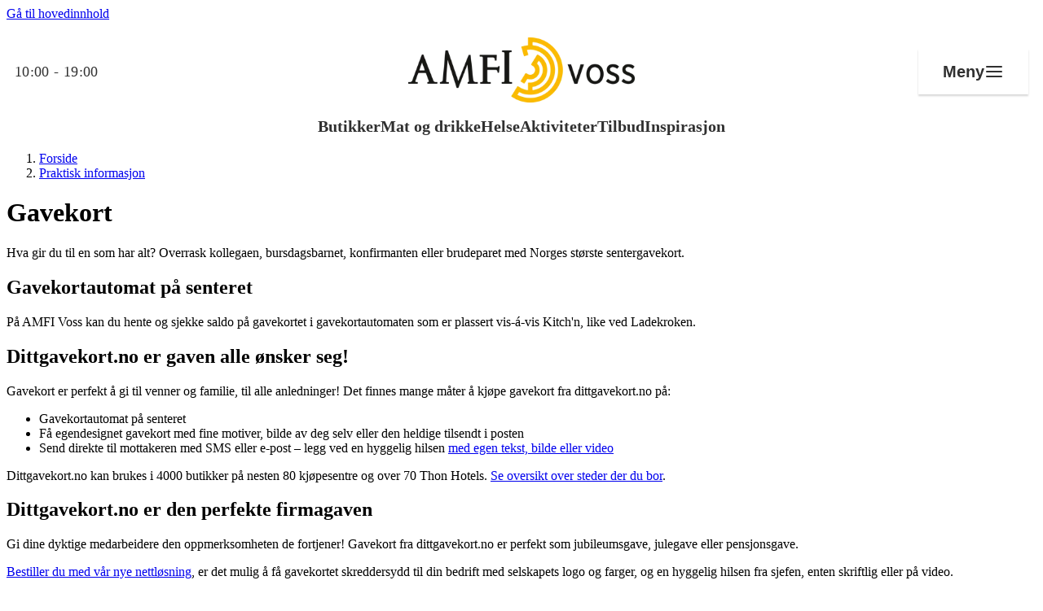

--- FILE ---
content_type: text/html; charset=utf-8
request_url: https://amfi.no/amfi-voss/praktisk-informasjon/gavekort/
body_size: 35093
content:

<!doctype html>
<html lang="no">
<head>
    <meta charset="utf-8" />
<title>Gavekort | Praktisk informasjon | AMFI Voss</title>
<meta name="viewport" content="width=device-width,initial-scale=1,shrink-to-fit=no" />
<link href="https://amfi.no/amfi-voss/praktisk-informasjon/gavekort/" rel="canonical" />
<meta content="Gavekort fra dittgavekort.no kan brukes p&#xE5; ca. 80 kj&#xF8;pesentre og 70 hoteller. Overrask bursdagsbarnet, konfirmanten eller brudeparet. Kj&#xF8;p gavekort!" name="description" />
<meta content="722402" name="pageID" />



    <link rel="preload" href="/fonts/DMSans-Regular.woff2" as="font" type="font/woff2" crossorigin="anonymous">
    <link rel="preload" href="/fonts/DMSans-Bold.woff2" as="font" type="font/woff2" crossorigin="anonymous">

<meta property="og:title" content="Kj&#248;p gavekort fra dittgavekort.no" /><meta property="og:description" content="Gavekort fra dittgavekort.no kan brukes p&#229; ca. 80 kj&#248;pesentre og 70 hoteller. Overrask bursdagsbarnet, konfirmanten eller brudeparet. Kj&#248;p gavekort!" /><meta property="og:type" content="website" /> 
<meta property="og:url" content="https://amfi.no/amfi-voss/praktisk-informasjon/gavekort/" />
<meta property="og:site_name" content="AMFI Voss" />
<meta property="og:locale" content="nb_NO" />

<meta name="twitter:card" content="summary" />

<link rel="apple-touch-icon" sizes="180x180" href="/images/favicons/amfi/apple-touch-icon.png?v=2026-01-21T12:13:06">
<link rel="icon" type="image/png" sizes="32x32" href="/images/favicons/amfi/favicon-32x32.png?v=2026-01-21T12:13:06">
<link rel="icon" type="image/png" sizes="16x16" href="/images/favicons/amfi/favicon-16x16.png?v=2026-01-21T12:13:06">
<link rel="manifest" href="/images/favicons/amfi/manifest.json?v=2026-01-21T12:13:06">
<link rel="mask-icon" href="/images/favicons/amfi/safari-pinned-tab.svg?v=2026-01-21T12:13:06" color="#5bbad5">
<link rel="shortcut icon" href="/images/favicons/amfi/favicon.ico?v=2026-01-21T12:13:06">
<meta name="msapplication-TileColor" content="#ffffff">
<meta name="msapplication-config" content="/images/favicons/amfi/browserconfig.xml?v=2026-01-21T12:13:06">
<meta name="theme-color" content="#ffffff">


<link rel="preconnect" href="https://policy.app.cookieinformation.com"/>
<script id="CookieConsent" src="https://policy.app.cookieinformation.com/uc.js" data-culture="NB" data-consent-sharing-iframe-placement="body" type="text/javascript"></script>

<script>
    var dataLayer = window.dataLayer || [];
</script>

<script>

          (function(w,d,s,l,i){w[l]=w[l]||[];w[l].push({'gtm.start':
          new Date().getTime(),event:'gtm.js'});var f=d.getElementsByTagName(s)[0],
          j=d.createElement(s),dl=l!='dataLayer'?'&l='+l:'';j.async=true;j.src=
          'https://www.googletagmanager.com/gtm.js?id='+i+dl;f.parentNode.insertBefore(j,f);
          })(window, document, 'script', 'dataLayer', 'GTM-KRBMQS7');
      
  window.addEventListener('CookieInformationConsentGiven', function (event) {
    if (CookieInformation.getConsentGivenFor('cookie_cat_statistic')) {
      
      !function(T,l,y){var S=T.location,k="script",D="instrumentationKey",C="ingestionendpoint",I="disableExceptionTracking",E="ai.device.",b="toLowerCase",w="crossOrigin",N="POST",e="appInsightsSDK",t=y.name||"appInsights";(y.name||T[e])&&(T[e]=t);var n=T[t]||function(d){var g=!1,f=!1,m={initialize:!0,queue:[],sv:"5",version:2,config:d};function v(e,t){var n={},a="Browser";return n[E+"id"]=a[b](),n[E+"type"]=a,n["ai.operation.name"]=S&&S.pathname||"_unknown_",n["ai.internal.sdkVersion"]="javascript:snippet_"+(m.sv||m.version),{time:function(){var e=new Date;function t(e){var t=""+e;return 1===t.length&&(t="0"+t),t}return e.getUTCFullYear()+"-"+t(1+e.getUTCMonth())+"-"+t(e.getUTCDate())+"T"+t(e.getUTCHours())+":"+t(e.getUTCMinutes())+":"+t(e.getUTCSeconds())+"."+((e.getUTCMilliseconds()/1e3).toFixed(3)+"").slice(2,5)+"Z"}(),iKey:e,name:"Microsoft.ApplicationInsights."+e.replace(/-/g,"")+"."+t,sampleRate:100,tags:n,data:{baseData:{ver:2}}}}var h=d.url||y.src;if(h){function a(e){var t,n,a,i,r,o,s,c,u,p,l;g=!0,m.queue=[],f||(f=!0,t=h,s=function(){var e={},t=d.connectionString;if(t)for(var n=t.split(";"),a=0;a<n.length;a++){var i=n[a].split("=");2===i.length&&(e[i[0][b]()]=i[1])}if(!e[C]){var r=e.endpointsuffix,o=r?e.location:null;e[C]="https://"+(o?o+".":"")+"dc."+(r||"services.visualstudio.com")}return e}(),c=s[D]||d[D]||"",u=s[C],p=u?u+"/v2/track":d.endpointUrl,(l=[]).push((n="SDK LOAD Failure: Failed to load Application Insights SDK script (See stack for details)",a=t,i=p,(o=(r=v(c,"Exception")).data).baseType="ExceptionData",o.baseData.exceptions=[{typeName:"SDKLoadFailed",message:n.replace(/\./g,"-"),hasFullStack:!1,stack:n+"\nSnippet failed to load ["+a+"] -- Telemetry is disabled\nHelp Link: https://go.microsoft.com/fwlink/?linkid=2128109\nHost: "+(S&&S.pathname||"_unknown_")+"\nEndpoint: "+i,parsedStack:[]}],r)),l.push(function(e,t,n,a){var i=v(c,"Message"),r=i.data;r.baseType="MessageData";var o=r.baseData;return o.message='AI (Internal): 99 message:"'+("SDK LOAD Failure: Failed to load Application Insights SDK script (See stack for details) ("+n+")").replace(/\"/g,"")+'"',o.properties={endpoint:a},i}(0,0,t,p)),function(e,t){if(JSON){var n=T.fetch;if(n&&!y.useXhr)n(t,{method:N,body:JSON.stringify(e),mode:"cors"});else if(XMLHttpRequest){var a=new XMLHttpRequest;a.open(N,t),a.setRequestHeader("Content-type","application/json"),a.send(JSON.stringify(e))}}}(l,p))}function i(e,t){f||setTimeout(function(){!t&&m.core||a()},500)}var e=function(){var n=l.createElement(k);n.src=h;var e=y[w];return!e&&""!==e||"undefined"==n[w]||(n[w]=e),n.onload=i,n.onerror=a,n.onreadystatechange=function(e,t){"loaded"!==n.readyState&&"complete"!==n.readyState||i(0,t)},n}();y.ld<0?l.getElementsByTagName("head")[0].appendChild(e):setTimeout(function(){l.getElementsByTagName(k)[0].parentNode.appendChild(e)},y.ld||0)}try{m.cookie=l.cookie}catch(p){}function t(e){for(;e.length;)!function(t){m[t]=function(){var e=arguments;g||m.queue.push(function(){m[t].apply(m,e)})}}(e.pop())}var n="track",r="TrackPage",o="TrackEvent";t([n+"Event",n+"PageView",n+"Exception",n+"Trace",n+"DependencyData",n+"Metric",n+"PageViewPerformance","start"+r,"stop"+r,"start"+o,"stop"+o,"addTelemetryInitializer","setAuthenticatedUserContext","clearAuthenticatedUserContext","flush"]),m.SeverityLevel={Verbose:0,Information:1,Warning:2,Error:3,Critical:4};var s=(d.extensionConfig||{}).ApplicationInsightsAnalytics||{};if(!0!==d[I]&&!0!==s[I]){var c="onerror";t(["_"+c]);var u=T[c];T[c]=function(e,t,n,a,i){var r=u&&u(e,t,n,a,i);return!0!==r&&m["_"+c]({message:e,url:t,lineNumber:n,columnNumber:a,error:i}),r},d.autoExceptionInstrumented=!0}return m}(y.cfg);function a(){y.onInit&&y.onInit(n)}(T[t]=n).queue&&0===n.queue.length?(n.queue.push(a),n.trackPageView({})):a()}(window,document,{
      src: "https://js.monitor.azure.com/scripts/b/ai.2.min.js", 
      crossOrigin: "anonymous", 
      cfg: { 
          instrumentationKey: "601e8410-c3e7-4cf4-a02f-4a965358dacb"
      }});
    }
  }, false);
</script>



    
    
    


    <script>
!function(T,l,y){var S=T.location,k="script",D="instrumentationKey",C="ingestionendpoint",I="disableExceptionTracking",E="ai.device.",b="toLowerCase",w="crossOrigin",N="POST",e="appInsightsSDK",t=y.name||"appInsights";(y.name||T[e])&&(T[e]=t);var n=T[t]||function(d){var g=!1,f=!1,m={initialize:!0,queue:[],sv:"5",version:2,config:d};function v(e,t){var n={},a="Browser";return n[E+"id"]=a[b](),n[E+"type"]=a,n["ai.operation.name"]=S&&S.pathname||"_unknown_",n["ai.internal.sdkVersion"]="javascript:snippet_"+(m.sv||m.version),{time:function(){var e=new Date;function t(e){var t=""+e;return 1===t.length&&(t="0"+t),t}return e.getUTCFullYear()+"-"+t(1+e.getUTCMonth())+"-"+t(e.getUTCDate())+"T"+t(e.getUTCHours())+":"+t(e.getUTCMinutes())+":"+t(e.getUTCSeconds())+"."+((e.getUTCMilliseconds()/1e3).toFixed(3)+"").slice(2,5)+"Z"}(),iKey:e,name:"Microsoft.ApplicationInsights."+e.replace(/-/g,"")+"."+t,sampleRate:100,tags:n,data:{baseData:{ver:2}}}}var h=d.url||y.src;if(h){function a(e){var t,n,a,i,r,o,s,c,u,p,l;g=!0,m.queue=[],f||(f=!0,t=h,s=function(){var e={},t=d.connectionString;if(t)for(var n=t.split(";"),a=0;a<n.length;a++){var i=n[a].split("=");2===i.length&&(e[i[0][b]()]=i[1])}if(!e[C]){var r=e.endpointsuffix,o=r?e.location:null;e[C]="https://"+(o?o+".":"")+"dc."+(r||"services.visualstudio.com")}return e}(),c=s[D]||d[D]||"",u=s[C],p=u?u+"/v2/track":d.endpointUrl,(l=[]).push((n="SDK LOAD Failure: Failed to load Application Insights SDK script (See stack for details)",a=t,i=p,(o=(r=v(c,"Exception")).data).baseType="ExceptionData",o.baseData.exceptions=[{typeName:"SDKLoadFailed",message:n.replace(/\./g,"-"),hasFullStack:!1,stack:n+"\nSnippet failed to load ["+a+"] -- Telemetry is disabled\nHelp Link: https://go.microsoft.com/fwlink/?linkid=2128109\nHost: "+(S&&S.pathname||"_unknown_")+"\nEndpoint: "+i,parsedStack:[]}],r)),l.push(function(e,t,n,a){var i=v(c,"Message"),r=i.data;r.baseType="MessageData";var o=r.baseData;return o.message='AI (Internal): 99 message:"'+("SDK LOAD Failure: Failed to load Application Insights SDK script (See stack for details) ("+n+")").replace(/\"/g,"")+'"',o.properties={endpoint:a},i}(0,0,t,p)),function(e,t){if(JSON){var n=T.fetch;if(n&&!y.useXhr)n(t,{method:N,body:JSON.stringify(e),mode:"cors"});else if(XMLHttpRequest){var a=new XMLHttpRequest;a.open(N,t),a.setRequestHeader("Content-type","application/json"),a.send(JSON.stringify(e))}}}(l,p))}function i(e,t){f||setTimeout(function(){!t&&m.core||a()},500)}var e=function(){var n=l.createElement(k);n.src=h;var e=y[w];return!e&&""!==e||"undefined"==n[w]||(n[w]=e),n.onload=i,n.onerror=a,n.onreadystatechange=function(e,t){"loaded"!==n.readyState&&"complete"!==n.readyState||i(0,t)},n}();y.ld<0?l.getElementsByTagName("head")[0].appendChild(e):setTimeout(function(){l.getElementsByTagName(k)[0].parentNode.appendChild(e)},y.ld||0)}try{m.cookie=l.cookie}catch(p){}function t(e){for(;e.length;)!function(t){m[t]=function(){var e=arguments;g||m.queue.push(function(){m[t].apply(m,e)})}}(e.pop())}var n="track",r="TrackPage",o="TrackEvent";t([n+"Event",n+"PageView",n+"Exception",n+"Trace",n+"DependencyData",n+"Metric",n+"PageViewPerformance","start"+r,"stop"+r,"start"+o,"stop"+o,"addTelemetryInitializer","setAuthenticatedUserContext","clearAuthenticatedUserContext","flush"]),m.SeverityLevel={Verbose:0,Information:1,Warning:2,Error:3,Critical:4};var s=(d.extensionConfig||{}).ApplicationInsightsAnalytics||{};if(!0!==d[I]&&!0!==s[I]){var c="onerror";t(["_"+c]);var u=T[c];T[c]=function(e,t,n,a,i){var r=u&&u(e,t,n,a,i);return!0!==r&&m["_"+c]({message:e,url:t,lineNumber:n,columnNumber:a,error:i}),r},d.autoExceptionInstrumented=!0}return m}(y.cfg);function a(){y.onInit&&y.onInit(n)}(T[t]=n).queue&&0===n.queue.length?(n.queue.push(a),n.trackPageView({})):a()}(window,document,{src: "https://js.monitor.azure.com/scripts/b/ai.2.gbl.min.js", crossOrigin: "anonymous", cfg: {instrumentationKey: '601e8410-c3e7-4cf4-a02f-4a965358dacb', disableCookiesUsage: false }});
</script>

    <script type="importmap">{"imports": {"react": "/workaround.js","react/jsx-runtime": "/workaround.js","react-dom": "/workaround.js","react-dom/client": "/workaround.js"}}</script>

    


        <style>
            @layer base,layout,components,theme,utilities;@layer base{:root{--large-width: 1920px;--page-width: 1600px;--medium-width: 850px;--narrow-width: 700px;--small-width: 530px;--tiny-width: 240px;--color-amfi: #FDAB30}}@layer base{@-ms-viewport{width:device-width}html{scroll-behavior:smooth}body{display:flex;min-height:100vh;flex-direction:column;margin:0;background-color:#fff;color:var(--color-black);font-family:var(--font-sans-serif),sans-serif;overflow-x:hidden;font-size:100%;font-weight:400}*,*:after,*:before{box-sizing:border-box}img{max-width:100%;vertical-align:middle}h1,h2,h3,h4,p,ul,ol,dl,figure,form{padding:0;margin:0}ul,ol{list-style:none}p{margin-bottom:1.5em;font-size:var(--font-size-md);line-height:var(--font-line-height-md)}p:last-child{margin-bottom:0}a{color:var(--color-black)}}@layer base{.editor a[target=_blank]{position:relative;margin-right:24px}.editor a[target=_blank]:after{position:absolute;margin-top:1px;margin-left:6px;content:url("data:image/svg+xml,%3csvg%20xmlns='http://www.w3.org/2000/svg'%20width='16'%20height='16'%20viewBox='0%200%2015.5%2015.5'%3e%3cpolygon%20points='14%2014%201.5%2014%201.5%201.5%206.972%201.5%206.972%200%200%200%200%2015.5%2015.5%2015.5%2015.5%208.528%2014%208.528%2014%2014'%20style='fill:%233cb497'/%3e%3cpolygon%20points='9.306%200%209.306%201.5%2012.94%201.5%206.831%207.609%207.892%208.669%2014%202.561%2014%206.194%2015.5%206.194%2015.5%200%209.306%200'%20style='fill:%233cb497'/%3e%3c/svg%3e")}.editor a[target=_blank]:hover:after,.editor a[target=_blank]:focus:after{content:url("data:image/svg+xml,%3csvg%20xmlns='http://www.w3.org/2000/svg'%20width='16'%20height='16'%20viewBox='0%200%2015.5%2015.5'%3e%3cpolygon%20points='14%2014%201.5%2014%201.5%201.5%206.972%201.5%206.972%200%200%200%200%2015.5%2015.5%2015.5%2015.5%208.528%2014%208.528%2014%2014'%20style='fill:%23000'/%3e%3cpolygon%20points='9.306%200%209.306%201.5%2012.94%201.5%206.831%207.609%207.892%208.669%2014%202.561%2014%206.194%2015.5%206.194%2015.5%200%209.306%200'%20style='fill:%23000'/%3e%3c/svg%3e")}.editor h2{margin-top:48px;margin-bottom:16px;font-size:var(--font-size-2xl)}.editor h2:first-child{margin-top:0}.editor h3{margin-bottom:3px;font-size:var(--font-size-2xl);line-height:1.5}.editor--no-margin-paragraphs p{margin-bottom:0}.editor p{margin-bottom:1.75em;word-break:break-word}.editor p:last-child{margin-bottom:0}.editor ul{list-style:disc}.editor ol{list-style:decimal}.editor ul,.editor ol{padding-left:1.5em;margin-bottom:1.5em;line-height:1.5}@media (min-width: 640px),print{.editor ul li,.editor ol li{padding-left:.5em}}.editor ul:last-child,.editor ol:last-child{margin-bottom:0}.editor blockquote{font-size:var(--font-size-md-plus);display:inline;padding:0;margin:0;background-color:var(--color-yellow-200);font-style:italic;line-height:1.5}.editor blockquote:before,.editor blockquote:after{display:block;content:""}.editor blockquote:before{margin-top:48px}.editor blockquote:after{margin-bottom:48px}@media (min-width: 640px),print{.editor blockquote{font-size:var(--font-size-xl);font-weight:700}}.editor.tips-box{padding:24px 16px;border:1px solid var(--color-gray-700);background:var(--surface-surface-tag)}@media (min-width: 640px),print{.editor.tips-box{padding:36px}}.editor.tips-box h2,.editor.tips-box h3:first-child{letter-spacing:1px;text-transform:uppercase;margin-top:0;margin-bottom:1em;font-weight:700;font-size:var(--desktop-block-title-small);line-height:var(--desktop-line-height-small)}.editor.tips-box ul{list-style-type:square}.editor.tips-box ul li::marker{color:var(--surface-surface-plum)}.editor.tips-box li{margin-bottom:1em}.edit-item,.shop__item.edit-item{padding:14px 24px;border-width:2px!important;border-style:solid;border-color:var(--color-gray-200);cursor:pointer;transition:border-color .2s ease-in-out}.edit-item:hover,.shop__item.edit-item:hover{border-color:var(--color-link-decoration)}.edit-item:has(.opening-hours-list){overflow:hidden}}@layer base{h1,.h1{font-size:var(--font-size-2xl);line-height:1.3}@media (min-width: 640px),print{h1,.h1{font-size:var(--font-size-3xl)}}@media (min-width: 1024px),print{h1,.h1{font-size:var(--font-size-5xl)}}h2,.h2{font-size:var(--font-size-md);line-height:1.33}@media (min-width: 640px),print{h2,.h2{font-size:var(--font-size-md-plus)}}@media (min-width: 1024px),print{h2,.h2{font-size:var(--font-size-xl)}}h3,.h3{font-size:var(--font-size-base);line-height:1.33}@media (min-width: 640px),print{h3,.h3{font-size:var(--font-size-md)}}@media (min-width: 1024px),print{h3,.h3{font-size:var(--font-size-md-plus)}}.big-title-caps{font-size:var(--font-size-xl);font-weight:400;letter-spacing:1px;text-transform:uppercase}.medium-title{font-size:var(--font-size-2xl)}@media (min-width: 640px),print{.medium-title{font-size:var(--font-size-2xl)}}.small-title{letter-spacing:1px;text-transform:uppercase;margin-bottom:16px;font-size:var(--font-size-base);font-weight:400}.small-title--line{padding-bottom:8px;border-bottom:1px solid black;margin-bottom:24px}.small-title--large{font-size:var(--font-size-md-plus)}.section-title{letter-spacing:1px;text-transform:uppercase;margin-bottom:1.5em;font-size:var(--font-size-md);font-weight:400;text-align:center}@media (min-width: 640px),print{.section-title{font-size:var(--font-size-xl)}}.section-title span{padding:.1em 8px;-webkit-box-decoration-break:clone;box-decoration-break:clone;line-height:1.5}.section-title span:before,.section-title span:after{margin:0 .3em;content:"-"}.section-title.is-offer span{background-color:var(--color-primary-200)}.section-title.is-products span{background-color:var(--color-turquoise-100)}.section-title.is-brands span{background-color:var(--color-pink-300)}.section-title.is-events span{background-color:var(--color-yellow-200)}.section-title.is-stores span{background-color:var(--color-blue-300)}.section-title.is-employees span{background-color:var(--color-orange-200)}.section-title.is-instagram span{background-color:var(--color-red-200)}}@layer base{dl{overflow:hidden;margin-bottom:2em}dl dt,dl dd{padding:12px 0;word-break:break-word}dl dt{width:160px;padding-right:24px;clear:left;float:left}dl dd{margin-left:0;float:left}.shop__item dl{margin-bottom:0}@media screen and (min-width: 48em) and (max-width: 70em){dl.tablet-col dt,dl.tablet-col dd{display:block;float:none}dl.tablet-col dt{padding-bottom:0}dl.tablet-col dd{padding-top:6px}}}@layer layout{.footer{position:relative;margin-top:auto;background-color:var(--test-test-gradient-dark)}.footer__key-numbers{background:inherit;padding:var(--spacing-80) 20px;max-width:1600px;margin:0 auto}@media (min-width: 770px),print{.footer__key-numbers{padding:var(--spacing-80) 48px;margin-bottom:10px}}.footer__stats{display:flex;gap:24px;flex-direction:column;flex-wrap:wrap}@media (min-width: 770px),print{.footer__stats{gap:42px;justify-content:center;align-items:start;flex-direction:row}}.footer__stat{flex:1;display:flex;flex-direction:column;gap:var(--spacing-30);align-items:center;text-align:center;min-width:184px}.footer__stat-number{font-family:var(--font-titling, ),sans-serif;font-weight:700;font-size:var(--font-size-6xl);line-height:var(--font-line-height-6xl);color:var(--text-heading-heading-secondary);margin:0}.footer__stat-content{display:flex;flex-direction:column;gap:8px;align-items:center;width:100%;max-width:282px}.footer__stat-title{font-weight:700;font-size:var(--font-size-lg);line-height:var(--font-line-height-lg);color:var(--text-heading-heading-invert);margin:0}.footer__stat-description{font-weight:400;font-size:16px;line-height:24px;color:var(--text-body-body-invert);margin:0}.footer__button{align-self:center;background:inherit;width:fit-content;min-width:120px;color:var(--button-outline-invert-text-color);border:2px solid var(--button-outline-invert-button-stroke);padding:var(--spacing-10) var(--spacing-20);font-size:var(--font-size-sm);line-height:var(--font-line-height-sm);font-weight:500}.footer__button span{margin-left:var(--spacing-05)}@media (min-width: 770px),print{.footer__button{display:none}}.footer__bottom{background-color:#fff;padding-bottom:20px}@media (min-width: 770px),print{.footer__bottom{padding-bottom:0}}.footer__bottom-content{max-width:1600px;margin:0 auto;display:flex;gap:10px;justify-content:center;flex-direction:column}@media (min-width: 770px),print{.footer__bottom-content{flex-direction:row;justify-content:space-between;align-items:center;gap:24px;height:48px}}.footer__social{display:flex;gap:10px;justify-content:center;flex-shrink:0}@media (min-width: 770px),print{.footer__social{align-items:center}}.footer__social-link{display:flex;align-items:center;justify-content:center;width:48px;height:48px;overflow:hidden;color:#000}.footer__social-link:hover,.footer__social-link:focus{opacity:.8}.footer__info{display:flex;gap:8px;align-items:center;justify-content:center;flex-grow:1;flex-wrap:wrap;flex-direction:column}@media (min-width: 770px),print{.footer__info{gap:10px;text-align:center;flex-direction:row}}.footer__info-text{font-weight:500;font-size:var(--font-size-xs);line-height:var(--font-line-height-xs);color:#000;margin:0;white-space:nowrap}@media (min-width: 770px),print{.footer__info-text{white-space:normal}}.footer__links{display:flex;gap:10px;justify-content:center}@media (min-width: 770px),print{.footer__links{align-items:center;justify-content:flex-end;flex-shrink:0;flex-wrap:wrap}}.footer__link{font-weight:500;font-size:var(--font-size-xs);line-height:var(--font-line-height-xs);color:#000;text-decoration:none;white-space:nowrap}.footer__link:hover,.footer__link:focus{text-decoration:underline}}@layer component{.footer__button .icon{fill:var(--button-outline-invert-icon-color)}}@layer layout{.grid-cols{display:grid;gap:24px}@media (min-width: 770px),print{.grid-cols--lg-padding{column-gap:24px}}@media (min-width: 1024px),print{.grid-cols--lg-padding{column-gap:36px}}@media (min-width: 770px),print{.grid-cols--xl-padding{column-gap:48px}}@media (min-width: 1024px),print{.grid-cols--xl-padding{column-gap:96px}}@media (min-width: 770px),print{.wrapper--hub .grid-cols--xl-padding:first-child{padding-right:12px}.wrapper--hub .grid-cols--xl-padding:last-child{padding-left:12px}}@media (min-width: 1360px),print{.wrapper--hub .grid-cols--xl-padding:first-child{padding-right:48px}.wrapper--hub .grid-cols--xl-padding:last-child{padding-left:48px}}.grid-col{--grid-block-spacing: 36px;display:flex;flex-direction:column;gap:var(--grid-block-spacing)}@media (min-width: 770px),print{.grid-col--border-left{padding-left:48px;border-left:1px solid var(--color-gray-300)}}.grid-col--align-bottom{align-self:flex-end}@media (max-width: 769px),print{.grid-col:empty{display:none}}@media (min-width: 770px),print{.grid-cols--6-6{grid-template-columns:6fr 6fr}}@media (min-width: 770px),print{.grid-cols--3-3-3-3{grid-template-columns:3fr 3fr 3fr 3fr}}@media (min-width: 770px),print{.grid-cols--8-4{grid-template-columns:8fr 4fr}}@media (min-width: 770px),print{.grid-cols--4-8{grid-template-columns:4fr 8fr}}@media (min-width: 770px),print{.grid-cols--3-9{grid-template-columns:3fr 9fr}}@media (min-width: 1024px),print{.grid-cols--3-9{grid-template-columns:1fr 3fr}}@media (min-width: 770px),print{.grid-cols--9-3{grid-template-columns:9fr 3fr}}@media (min-width: 1024px),print{.grid-cols--9-3{grid-template-columns:3fr 1fr}}@media (min-width: 770px),print{.grid-cols--4-4-4{grid-template-columns:4fr 4fr 4fr}}@media (min-width: 770px),print{.grid-cols--reverse-desktop .grid-col:last-child{order:-1}}.grid-cols--reverse .grid-col:last-child{order:-1}.grid-col-item{padding-bottom:48px;border-bottom:1px solid var(--color-gray-300);margin-bottom:48px}@media (max-width: 769px),print{.grid-col-item:first-child{padding-top:48px;border-top:1px solid var(--color-gray-300);margin-top:48px}}.grid-col-item:last-child{padding-bottom:0;border-bottom:none}}@layer layout{.global-header{z-index:100;position:relative;width:100%;background-color:#fff;box-shadow:0 1px 3px color-mix(in srgb,var(--color-black) 10%,transparent);padding-inline:var(--content-padding)}@media (max-width: 639px),print{.global-header{position:sticky;top:-48px}}@media (min-width: 1024px),print{.global-header{box-shadow:none;padding-inline:0}}.global-header__bottom{display:flex;width:100%;max-width:var(--page-width);flex-wrap:wrap;align-items:center;justify-content:space-between;margin-inline:auto}@media (max-width: 639px),print{.global-header__bottom{padding-top:0;padding-bottom:6px}}@media (min-width: 1024px),print{.global-header__bottom{flex-wrap:nowrap;padding:0 18px;border-top:1px solid var(--color-gray-300);border-bottom:1px solid var(--color-gray-300)}}@media (min-width: 1200px),print{.global-header__bottom{padding:0 24px}}.global-header__opening-hours{padding:6px 0 3px;border-bottom:2px solid transparent;font-size:var(--font-size-sm)}@media (min-width: 1024px) and (max-width: 1200px){.global-header__opening-hours{display:flex;flex-wrap:wrap}}.global-header__media{display:flex;align-items:center;padding-right:24px;margin-right:auto;white-space:nowrap}@media (min-width: 1024px),print{.global-header__media{flex-basis:50%;order:-1;margin-right:0}}.global-header__media .icon{flex-shrink:0;margin-right:12px;margin-bottom:1px;transition:fill .2s ease-in-out}@media (max-width: 639px),print{.global-header__media .icon{margin-right:6px}}.global-header__menu-trigger .icon,.global-header__search-trigger .icon{transition:fill .2s ease-in-out}.global-header__media-link{display:flex;align-items:center;border-bottom:none}.global-header__media-link:hover,.global-header__media-link:focus{box-shadow:none}.global-header__media-link:hover .global-header__opening-hours,.global-header__media-link:focus .global-header__opening-hours{border-bottom-color:var(--color-gray-700)}.global-header__media-link:hover .icon,.global-header__media-link:focus .icon{fill:var(--color-black)}.global-header__media-link:focus .global-header__opening-hours{box-shadow:0 2px 0 0 var(--color-black)}.global-header__opening-status{width:100%;letter-spacing:1px;text-transform:uppercase}@media (min-width: 1024px) and (max-width: 1200px){.global-header__opening-status{font-size:var(--font-size-xs)}}.global-header__name{font-weight:700}.global-header__title{display:flex;overflow:hidden;width:100%;max-width:var(--page-width);align-items:center;justify-content:center;padding:0 24px;margin-bottom:16px;font-size:var(--font-size-sm);font-weight:700;line-height:1.3;text-align:center;letter-spacing:1px;text-transform:uppercase}.global-header__title a{border-bottom:none}.global-header__title a:focus{box-shadow:none}.global-header__title a:focus-visible{border-bottom:2px solid var(--color-black);margin-bottom:-2px}@media (max-width: 639px),print{.global-header__title{margin-top:14px;margin-bottom:8px}}@media (min-width: 480px),print{.global-header__title{padding:0 48px;margin-top:18px;margin-bottom:10px;font-size:var(--font-size-md)}}@media (min-width: 1024px),print{.global-header__title{width:auto;height:144px;flex-basis:100%;padding:0 24px;margin:0 auto;font-size:var(--font-size-xl)}}.global-header__title img{width:250px;height:35px;object-fit:contain}@media (min-width: 480px),print{.global-header__title img{width:300px;height:50px}}@media (min-width: 1024px),print{.global-header__title img{height:70px}}.global-header__buttons{display:flex;justify-content:flex-end}@media (min-width: 1024px),print{.global-header__buttons{flex-basis:50%}}.global-header__menu-trigger{position:relative;width:36px;height:36px;padding:6px;border:none;margin:0;background-color:transparent;outline:none;transition:background-color .2s ease-in-out}@media (max-width: 639px),print{.global-header__menu-trigger{width:30px}}.global-header__menu-trigger--hub{position:fixed;z-index:101;top:0;left:0;display:block;background-color:#fff}@media (min-width: 1200px),print{.global-header__menu-trigger--hub{display:none}}.global-header__menu-trigger .burger,.global-header__menu-trigger .burger:before,.global-header__menu-trigger .burger:after{position:relative;left:0;display:block;width:100%;height:2px;background-color:var(--color-link-decoration);transition:all .2s ease-in-out}.global-header__menu-trigger .burger:before,.global-header__menu-trigger .burger:after{position:absolute;content:""}.global-header__menu-trigger .burger:before{top:-8px}.global-header__menu-trigger .burger:after{top:8px}.global-header__menu-trigger:hover .burger,.global-header__menu-trigger:hover .burger:before,.global-header__menu-trigger:hover .burger:after,.global-header__menu-trigger:focus .burger,.global-header__menu-trigger:focus .burger:before,.global-header__menu-trigger:focus .burger:after{background-color:var(--color-gray-700)}.global-header__menu-trigger:focus{box-shadow:0 2px 0 0 var(--color-black)}.global-header__menu-trigger.is-active .burger{background-color:transparent}.global-header__menu-trigger.is-active .burger:before,.global-header__menu-trigger.is-active .burger:after{top:0}.global-header__menu-trigger.is-active .burger:before{transform:rotate(45deg)}.global-header__menu-trigger.is-active .burger:after{transform:rotate(-45deg)}.global-header__search-trigger{padding:6px;border:none;margin-right:12px;background-color:transparent;outline:none;transition:background-color .2s ease-in-out}@media (max-width: 639px),print{.global-header__search-trigger{margin-right:0}}.global-header__search-trigger:hover .icon,.global-header__search-trigger:focus .icon{fill:var(--color-black)}.global-header__search-trigger:focus{box-shadow:0 2px 0 0 var(--color-black)}.global-header__menu{display:none}@media (min-width: 1024px),print{.global-header__menu{position:relative;display:flex}}@media (max-width: 1023px),print{.global-header__menu{position:fixed;z-index:700;inset:0;overflow:auto;background-color:var(--color-black)}}@media (max-width: 1023px),print{.global-header__menu.is-expanded{display:block}}@media (min-width: 1024px),print{.global-header__menu-list{position:relative;display:inline-flex;flex:1 1 auto;justify-content:space-between}}@media (max-width: 1023px),print{.global-header__menu-list{padding:72px 24px 24px}}.global-header__menu-item{flex-grow:1}.global-header__menu-link{display:block;border-bottom:none;outline:none;text-decoration:none;white-space:nowrap}@media (min-width: 1024px),print{.global-header__menu-link{position:relative;padding:18px 12px;color:var(--color-black);font-size:var(--font-size-md);text-align:center;transition:all .2s ease-in-out}.global-header__menu-link:after{position:absolute;right:auto;bottom:0;left:50%;width:0;height:3px;background-color:var(--color-black);content:"";transition:all .3s ease-in-out}.global-header__menu-link:hover,.global-header__menu-link:focus,.global-header__menu-link.is-selected{box-shadow:none}.global-header__menu-link:hover:after,.global-header__menu-link:focus:after,.global-header__menu-link.is-selected:after{width:100%;margin-left:-50%}}@media (min-width: 1200px),print{.global-header__menu-link{padding:18px 24px}}@media (max-width: 1023px),print{.global-header__menu-link{padding:12px 0;color:#fff;font-size:var(--font-size-xl)}}.global-header--hub .global-header__media{max-width:calc(100% - 46px)}@media (min-width: 1024px),print{.global-header--hub .global-header__media{max-width:none}}.global-header--hub .global-header__bottom{border-top:0;border-bottom:0}}@layer components{@media (min-width: 1024px),print{.global-header__menu>.btn--close{display:none}}@media (max-width: 1023px),print{.global-header__menu>.btn--close{position:absolute;top:12px;right:12px}}}@layer layout{:root{--content-padding: 16px;--grid-spacing: var(--spacing-50)}@media (min-width: 640px),print{:root{--content-padding: 20px}}.page-container{background-color:var(--color-white);z-index:0}.page-container.page-container--top{margin-top:40px}.page{padding:72px 0}.wrapper{width:100%;max-width:var(--page-width);margin:0 auto;padding-inline:var(--content-padding)}@media (min-width: 1400px){.wrapper{padding-inline:0}}@media (min-width: 1200px),print{.wrapper--hub{max-width:calc(var(--page-width) + 416px);padding-right:208px;padding-left:208px}}.wrapper--full-width{max-width:initial}@media (min-width: 1200px),print{.wrapper--full-width{padding-right:0;padding-left:0}}.wrapper--bleed{max-width:1920px;padding-right:0;padding-left:0}.container{--grid-content-width: min(calc(100% - var(--content-padding) * 2), var(--page-width));display:grid;grid-template-areas:"bleedLeft left content right bleedRight";grid-template-columns:var(--content-padding) 1fr var(--grid-content-width) 1fr var(--content-padding);row-gap:var(--grid-spacing)}.container>*{width:100%;margin:0 auto;grid-column:content}.container>.container{grid-column:bleedLeft/bleedRight}.container.container--margin{margin-block:var(--grid-spacing)}.container.container--condensed{--grid-spacing: 32px}.container.container--white{background-color:var(--color-white)}.container.container--turquoise{background-color:var(--color-turquoise-100);padding-block:64px}.main-content{display:contents}.main-content--flex-column{display:flex;flex-direction:column}@media (max-width: 769px),print{.main-content--mobile-hero{position:relative}.main-content--mobile-hero .margin-top--xl{margin-top:0!important}.main-content--mobile-hero .margin-top--xl .grid-col{padding-top:0}}.main-content>h1+.margin-top--xl.margin-bottom--xl{margin-top:36px}.center-header{max-width:var(--narrow-width);margin-right:auto;margin-left:auto;text-align:center}.map-frame{max-width:1170px;border:1px solid var(--color-gray-300)}.alternate-bg section:nth-child(2n){background:var(--surface-surface-primary)}.alternate-bg section:nth-child(odd){background:var(--surface-surface-secondary)}.alternate-bg section{grid-column:bleedLeft/bleedRight;max-width:1800px}}@layer components{.breadcrumbs{padding-top:10px;margin-bottom:36px}@media (min-width: 1200px),print{.breadcrumbs{padding-top:24px}}@media (max-width: 1023px),print{.storeArticlePage .breadcrumbs,.campaignPage .breadcrumbs{position:absolute;z-index:1;padding-top:12px;padding-left:var(--content-padding)}}.breadcrumb__list{display:flex;flex-wrap:wrap}.breadcrumb__item{font-size:var(--font-size-sm);display:flex}@media (max-width: 1023px),print{.storeArticlePage .breadcrumb__item,.campaignPage .breadcrumb__item{color:#fff}}.breadcrumb__item:after{margin:3px 6px 0;content:"/"}.breadcrumb__item:last-child:after{display:none}.breadcrumb__item-link,.breadcrumb__item-text{display:block;padding-top:3px}.breadcrumb__item-link{border-bottom-width:1px;color:var(--color-black);outline:none;text-decoration:none}@media (max-width: 1023px),print{.storeArticlePage .breadcrumb__item-link,.campaignPage .breadcrumb__item-link{border-bottom-color:#fff;color:#fff}}.breadcrumb__item-link:hover,.breadcrumb__item-link:focus{text-decoration:underline}.breadcrumb__item-text{font-weight:700}}@layer components{select,.btn{position:relative;padding:0;border:none;background:transparent;color:var(--color-black);font-family:var(--font-sans-serif);font-size:var(--font-size-sm);line-height:1.3;outline:none;text-align:center;text-decoration:none}select,.btn--select-trigger{position:relative;display:flex;width:100%;align-items:center;padding:6px 30px 6px 0;border:none;border-bottom:2px solid var(--color-gray-700);background-color:transparent;font-size:var(--font-size-sm);outline:none;text-align:left;transition:background-color .2s ease-in-out}select:focus,.btn--select-trigger:focus{box-shadow:0 2px 0 0 var(--color-black);border-bottom-color:var(--color-black)}button{cursor:pointer;font-family:var(--font-sans-serif)}a.btn{display:inline-block}.btn:disabled{border-color:var(--color-gray-400);background:transparent;color:var(--color-gray-400);cursor:auto}.btn .icon{fill:var(--color-button-primary)}.btn .icon--format{fill:var(--color-black)}.btn--primary,.btn--secondary,.btn--secondary-transparent,.btn--delete,.btn--preview,.btn--dark-primary,.btn--inverted-transparent{letter-spacing:1px;text-transform:uppercase;padding:18px;border:2px solid transparent;background:#fff;color:var(--color-black)}@media (max-width: 639px),print{.btn--primary,.btn--secondary,.btn--secondary-transparent,.btn--delete,.btn--preview,.btn--dark-primary,.btn--inverted-transparent{padding:12px}}.btn--secondary-transparent,.btn--inverted-transparent{background-color:transparent}.btn--primary,.btn--secondary,.btn--secondary-transparent{transition:border-color .2s ease-in-out}.btn--primary{border-color:var(--color-button-primary)}.btn--primary:hover,.btn--secondary,.btn--secondary-transparent{border-color:var(--color-gray-700)}.btn--secondary:hover,.btn--secondary-transparent:hover,.btn--secondary.isActive,.btn--secondary-transparent.isActive{border-color:var(--color-button-primary)}.btn--inverted-transparent{border-color:var(--color-white);color:var(--color-white)}.btn--inverted-transparent:hover,.btn--inverted-transparent:focus{border-color:var(--color-black);background-color:var(--color-black);transition:background-color .2s,border-color .2s}.btn--primary:focus,.btn--secondary:focus,.btn--secondary-transparent:focus,.btn--primary.is-selected,.btn--secondary.is-selected{border-color:var(--color-black);background-color:var(--color-black);color:#fff}.btn--block{display:block;width:100%}.btn--delete,.btn--preview{display:inline-flex;align-items:center;padding:3px 0;border:none;border-bottom:1px solid transparent;background-color:transparent;transition:background-color .2s ease-in-out,border-bottom-color .2s ease-in-out}.btn--delete .icon,.btn--preview .icon{width:24px;height:24px;margin-right:6px}.btn--delete:hover,.btn--delete:focus,.btn--preview:hover,.btn--preview:focus{border-bottom-color:var(--color-black)}.btn--filter{padding:3px 0;border-bottom:1px solid transparent;font-size:var(--font-size-sm)}.btn--filter.is-active{font-weight:700}.btn--filter.is-active svg{fill:var(--color-gray-700)}.btn--filter.is-asc svg{transform:rotate(0)}.btn--filter.is-desc svg{transform:rotate(180deg)}.btn--filter:hover,.btn--filter:focus{border-bottom-color:var(--color-button-primary);background-color:transparent}.btn--min-width{min-width:200px}@media (min-width: 640px),print{.btn--select-trigger{max-width:240px}}.btn--select-trigger span{overflow:hidden;text-overflow:ellipsis;white-space:nowrap}.btn--select-trigger .icon--profile{position:absolute;right:0;transition:transform .2s ease-in-out}.btn--select-trigger.is-open .icon--profile{fill:var(--color-black);transform:rotate(180deg)}.btn--dropdown-trigger{position:relative;display:flex;width:100%;align-items:center;padding:16px;border:1px solid var(--color-gray-700);background-color:var(--color-white);font-size:var(--font-size-sm);outline:none;text-align:left;transition:background-color .2s ease-in-out}.btn--dropdown-trigger span{overflow:hidden;text-overflow:ellipsis;white-space:nowrap}.btn--dropdown-trigger .icon.icon--profile{position:absolute;right:16px;transition:transform .2s ease-in-out}.btn--dropdown-trigger.is-open .icon--profile{fill:var(--color-black);transform:rotate(180deg)}.btn--dropdown-trigger.is-disabled{opacity:.3}.btn--link{padding:0;border-bottom:2px solid var(--color-button-primary);font-size:inherit;transition:background-color .2s ease-in-out,border-bottom-color .2s ease-in-out,color .2s ease-in-out}.btn--link:hover{border-bottom-color:var(--color-black)}.btn--link:focus{border-bottom-color:var(--color-black);box-shadow:0 2px 0 0 var(--color-black)}.btn--link.is-selected{border-bottom-color:transparent;font-weight:700}.btn--text{display:inline-block;text-decoration:none}.btn--input{display:block;width:100%;padding:24px;border:2px solid var(--color-gray-200);font-style:italic;text-align:left}.btn--input:hover{border-color:var(--color-button-primary)}.btn--add{margin-left:30px;text-align:left}.btn--add .icon{left:-30px}.btn--more{display:inline-flex;align-items:center}.btn--more .icon{margin-right:3px;transition:transform .2s ease-in-out}.btn--more span{border-bottom:2px solid var(--color-button-primary)}.btn--next{margin-right:30px;text-align:right}.btn--next .icon{right:-30px;transform:rotate(180deg);transition:right .2s ease-in-out}.btn--expand{display:inline-flex;align-items:center;margin-right:30px}.btn--expand .icon{right:-30px;transition:transform .2s ease-in-out}.btn--expand__expand-text{display:none}.btn--back{position:relative;display:inline-flex;align-items:center;margin-left:36px}.btn--back .icon{position:absolute;left:-36px;fill:var(--color-button-primary);transition:left .2s ease-in-out}.btn--dark-primary .icon{fill:#fff}.btn--external .icon{width:16px;height:16px;margin-bottom:2px;margin-left:12px}.btn--close{display:inline-flex;border-bottom:1px solid transparent;transition:background-color .2s ease-in-out}.btn--close .icon{fill:var(--color-black)}.btn--close-negative{background-color:transparent}.btn--close-negative .icon{fill:#fff}.btn--add,.btn--next,.btn--expand{position:relative;border-bottom:1px solid transparent;transition:background-color .2s ease-in-out,border-bottom-color .2s ease-in-out,color .2s ease-in-out}.btn--add .icon,.btn--next .icon,.btn--expand .icon{position:absolute;top:50%;width:24px;height:24px;margin-top:-12px}.btn--add:hover .icon,.btn--add:focus .icon,.btn--next:hover .icon,.btn--next:focus .icon,.btn--expand:hover .icon,.btn--expand:focus .icon{fill:var(--color-black)}.btn--add:hover,.btn--next:hover,.btn--expand:hover{border-bottom:1px solid var(--color-black)}.btn--add:focus,.btn--next:focus,.btn--expand:focus{border-bottom-color:var(--color-black);box-shadow:0 2px 0 0 var(--color-black)}.btn--expand.is-expanded .btn--expand__collapse-text{display:none}.btn--expand.is-expanded .btn--expand__expand-text{display:block}.btn--expand.is-expanded .icon{fill:var(--color-black);transform:rotate(180deg)}.btn--next:hover .icon{right:-36px;transform:rotate(180deg)}.btn--more.is-active .icon{transform:rotate(45deg)}.btn--more:hover span,.btn--more:focus span{border-bottom-color:var(--color-black)}.btn--more:focus span{box-shadow:0 2px 0 0 var(--color-black)}.btn--back:hover .icon{left:-36px}.btn--close:hover,.btn--close:focus{border-bottom-color:var(--color-black)}.btn--close.btn--modal-close{position:absolute;z-index:1;top:12px;right:12px}@media (min-width: 1024px),print{.btn--close.btn--modal-close{top:24px;right:24px}}.btn.btn--close-negative:hover,.btn.btn--close-negative:focus{border-bottom-color:#fff}.btn--slim{padding-top:12px;padding-bottom:12px}.btn--negative{color:#fff}.btn--dark{border-color:#fff;background-color:var(--color-black);color:#fff;transition:box-shadow .2s ease-in-out}.btn--dark:hover,.btn--dark:focus{border-color:#fff;box-shadow:inset 0 0 0 2px #fff}.btn--dark-primary{border-color:var(--color-black);background-color:var(--color-black);color:#fff;transition:box-shadow .2s ease-in-out}.btn--dark-primary:hover,.btn--dark-primary:focus{box-shadow:inset 0 0 0 2px #fff}.btn--margin{margin-right:6px;margin-left:6px}.btn-row .btn{margin-bottom:24px}.btn-row .btn:not(:last-child){margin-right:24px}}@layer components{.horizontal-dot-list{display:inline-flex;font-size:var(--font-size-sm)}.horizontal-dot-list li{margin-right:30px;list-style:initial}.horizontal-dot-list li::marker{color:var(--color-gray-300)}.horizontal-dot-list li:first-child{list-style:none}.horizontal-dot-list li:last-child{margin-right:0}}@layer components{.input,.input-border{width:100%;-webkit-appearance:none;font-family:var(--font-sans-serif);outline:none;font-size:var(--font-size-base)}.input::placeholder,.input-border::placeholder{color:var(--color-black)}.input{padding:6px 0;border:none;border-bottom:1px solid var(--color-gray-300)}.input:focus{padding-bottom:5px;border-color:var(--color-black);border-bottom:2px solid var(--color-black)}.form-row--line .input{max-width:480px}.error-wrapper .input{border-bottom-color:var(--color-red-600)}.error-wrapper .input:focus{border-bottom-color:var(--color-red-600)}.input-border{padding:17px 14px;border:1px solid var(--color-gray-500);background-color:#fff}.input-border:focus{border-color:var(--color-gray-700);box-shadow:inset 0 0 0 1px var(--color-gray-700)}.input-border:user-invalid{outline:2px solid var(--color-red-600);outline-offset:-2px}.input-border--sm{width:110px}.input-small{padding:6px;border:1px solid var(--color-gray-300);background-color:transparent;outline:none;text-align:center;font-size:var(--font-size-sm)}.input-small:focus{border-color:var(--color-gray-700)}.input-small::-webkit-outer-spin-button,.input-small::-webkit-inner-spin-button{margin:0;-webkit-appearance:none}.input-small[type=number]{-moz-appearance:textfield}.input-small--short{max-width:80px}.input-small--micro{max-width:48px}.error-wrapper .input-small{border-color:var(--color-red-600)}.error-wrapper .input-small:focus{border-color:var(--color-red-600)}input{font-family:var(--font-sans-serif)}textarea.input{padding:0;border:none;background-attachment:local;background-image:linear-gradient(to left,var(--color-white) 0px,transparent 0px),linear-gradient(to right,var(--color-white) 0px,transparent 0px),linear-gradient(var(--color-white) 37px,var(--color-white) 39px,var(--color-gray-600) 38px,var(--color-gray-600) 39px);background-size:100% 100%,100% 100%,100% 40px;line-height:40px}textarea.input:focus{border-bottom:none;background-image:linear-gradient(to left,var(--color-white) 0px,transparent 0px),linear-gradient(to right,var(--color-white) 0px,transparent 0px),linear-gradient(var(--color-white) 37px,var(--color-white) 38px,var(--color-black) 38px,var(--color-black) 40px)}}@layer components{.search-input{position:relative;width:100%;padding:0;border:none;background-color:transparent;text-align:left;font-size:var(--font-size-sm)}@media (min-width: 640px),print{.search-input{max-width:240px}}.search-input:hover{background-color:transparent}.search-input .input{padding:6px 48px 6px 0;border:none;border-radius:0;border-bottom:2px solid var(--color-gray-700);background-color:transparent;outline:none;font-size:var(--font-size-base)}.search-input .input::-webkit-search-cancel-button{display:none}.search-input>.icon,.search-input__btn{position:absolute;top:2px;right:2px}@media (min-width: 640px),print{.search-input>.icon,.search-input__btn{top:6px}}.search-input>.icon{fill:var(--color-form-accent)}.search-input>.icon+.btn--close{right:24px}.search-input__btn{padding:0;border:none;margin:0;background-color:transparent}.search-input--dropdown .input{padding:16px 48px 16px 16px;border:1px solid var(--color-gray-200);font-weight:400;font-size:var(--font-size-base)}.search-input--dropdown .search-input__btn,.search-input--dropdown .icon{top:14px;right:12px}@media (min-width: 640px),print{.search-input--big .input,.search-input--wide .input{font-size:var(--font-size-xl)}}.search-input--border .input{padding:16px 48px 16px 16px;border:1px solid var(--color-gray-700);font-size:var(--font-size-base)}.search-input--border .input:focus{outline:2px solid var(--color-black);outline-offset:-1px}.search-input--border .search-input__btn,.search-input--border .icon{top:14px;right:12px}.search-input--big .input:focus,.search-input--wide .input:focus{border-bottom-color:var(--color-black)}.search-input--big,.search-input--border{max-width:480px}.search-input--wide{max-width:var(--medium-width);margin-right:auto;margin-left:auto}@media (min-width: 640px),print{.search-input--full-width{max-width:none}}}@layer components{.select-wrapper{position:relative;display:flex;width:100%;align-items:center}.form-row--line .select-wrapper{max-width:480px}.select-wrapper .icon{position:absolute;top:50%;right:6px;margin-top:-10px;pointer-events:none}.select-wrapper select{width:100%;max-width:none;padding-right:36px;border-radius:0;appearance:none;background-color:transparent}.select-wrapper--border{background-color:#fff}.select-wrapper--border .icon{right:16px;width:16px;height:16px;margin-top:-8px}}@layer components{.form__choice-radio,.form__choice-checkbox{position:relative;display:flex;align-items:center;margin-bottom:6px;font-weight:400;line-height:1.5;width:fit-content}.form__choice-radio input,.form__choice-checkbox input{width:20px;height:20px;flex-shrink:0;margin:0 12px 0 0;opacity:.01;outline:none}.form__choice-radio .form__choice-helper,.form__choice-checkbox .form__choice-helper{position:absolute;top:1px;left:0;width:20px;height:20px;border:1px solid var(--color-gray-700);background-color:#fff}.form__choice-radio .form__choice-helper:before,.form__choice-checkbox .form__choice-helper:before{position:absolute;top:3px;left:3px;width:12px;height:12px;content:""}.form__choice-radio .form__choice-helper--unchecked:before,.form__choice-checkbox .form__choice-helper--unchecked:before{display:none!important}.form__choice-radio--padded,.form__choice-checkbox--padded{margin:24px 0}.form__choice-radio--padded input,.form__choice-checkbox--padded input{margin-right:12px}.form__choice-radio--small input,.form__choice-checkbox--small input{width:14px;height:14px;margin-right:4px}.form__choice-radio--small .form__choice-helper,.form__choice-checkbox--small .form__choice-helper{top:1px;width:14px;height:14px}.form__choice-radio--small .form__choice-helper:before,.form__choice-checkbox--small .form__choice-helper:before{top:2px;left:2px;width:8px;height:8px;border-color:transparent!important}.form__choice-radio--small .form__choice-text,.form__choice-checkbox--small .form__choice-text{font-size:var(--font-size-sm)}.form__choice-radio .form__choice-text,.form__choice-checkbox .form__choice-text{padding-right:24px}.form__choice-radio .form__choice-text--muted,.form__choice-checkbox .form__choice-text--muted{opacity:.5}.form__choice-radio:last-child .form__choice-text,.form__choice-checkbox:last-child .form__choice-text{padding-right:0}.form__choice-radio .form__choice-periods,.form__choice-checkbox .form__choice-periods{padding-left:5px;width:max-content}.form__choice-radio .form__choice-helper{border-radius:50%}.form__choice-radio .form__choice-helper:before{border:1px solid var(--color-gray-700);border-radius:50%}.form__choice-radio input:checked+.form__choice-helper:before{border-color:var(--color-form-accent);background-color:var(--color-form-accent)}.form__choice-checkbox input:checked+.form__choice-helper,.form__choice-helper--checked,.form__choice-checkbox .form__choice-helper--checked{border-color:var(--color-form-accent);background-color:var(--color-form-accent)}.form__choice-checkbox input:checked+.form__choice-helper:before,.form__choice-helper--checked:before,.form__choice-checkbox .form__choice-helper--checked:before{background-image:url("data:image/svg+xml,%3csvg%20xmlns='http://www.w3.org/2000/svg'%20viewBox='0%200%2024%2024'%3e%3cdefs%3e%3cstyle%3e.cls-1{fill:%23ffffff;}%3c/style%3e%3c/defs%3e%3ctitle%3echeckmark%3c/title%3e%3cpath%20class='cls-1'%20d='M9,22-1,11.4,1.8,8.54,9,16,22.09,2,25,4.81Z'/%3e%3c/svg%3e");background-position:0 0;background-repeat:no-repeat;background-size:contain}.form__choice-checkbox input:focus+.form__choice-helper,.form__choice-radio input:focus+.form__choice-helper{box-shadow:0 0 0 2px var(--color-gray-700)}.form__choice-checkbox input[disabled]~.form__choice-text,.form__choice-checkbox input[disabled]~.form__choice-helper{opacity:.3}}@layer components{label,.label{display:block;padding:0;margin-bottom:4px;font-weight:700}.form-row--line label,.form-row--line .label{width:10em;flex-grow:0;flex-shrink:0;padding-top:8px;margin-bottom:0}.form-row--line-short label,.form-row--line-short .label{width:6em}label.regular,.label.regular{font-weight:400}label.semi-bold,.label.semi-bold{font-weight:600}.form-row{margin-bottom:16px}.form-row--line{display:flex;align-items:center}.form-row--line label{padding:0}@media screen and (min-width: 48em) and (max-width: 100em){.form-row--line.tablet-col{display:block;margin-bottom:24px}}@media (min-width: 1360px),print{.form-row--line-sm{display:flex;align-items:center}}.form-row--line-sm .label{flex-grow:1;padding-top:0;padding-right:24px;font-weight:400}.form-row--line-sm span{padding-left:6px}.form-row--extra-margin{margin-bottom:28px}.form-row__input-wrapper{width:100%}.form-row select{max-width:none}.form-group{padding:0;border:none;margin-right:0;margin-left:0}.form-group legend{display:block;padding:0;margin-bottom:6px;font-weight:700}.form-group legend.extra-margin{margin-bottom:16px}@media (max-width: 639px),print{.mobile-form{background-color:var(--color-gray-100)}}.error-wrapper__text{display:block;margin-top:3px;font-size:var(--font-size-xs);color:var(--color-red-600)}.error-wrapper .form-row--line+.error-wrapper__text{padding-top:0}.phone-group,.validation-group{padding:0;border:none;margin:0 0 28px}.phone-group__items,.phone-group__item{display:flex}.phone-group__item--number{flex-grow:1}.phone-group__item--number .input-border{border-left:none}.phone-group__item .select-wrapper{width:100px}}@layer components{.icon{width:18px;height:18px;fill:var(--color-black);vertical-align:middle}.icon--arrow-down{transition:transform .2s ease-in-out}.active .icon--arrow-down{fill:var(--color-black);transform:rotate(180deg)}.icon--profile{fill:var(--color-primary-600)}.icon--negative{fill:#fff}.icon--small{width:12px;height:12px}.icon--medium{width:24px;height:24px}.icon--big{width:32px;height:32px}.icon--bigger{width:48px;height:48px}.icon--biggest{width:72px;height:72px}.icon--format{width:62px;height:32px;background-color:#fff}.icon--rotate{transform:rotate(180deg)}.icon--rotate--90{transform:rotate(-90deg)}.icon--flip-vertical{transform:scaleX(-1)}.icon--flip-horizontal{transform:scaleY(-1)}}@layer components{.ingress,.abstract{font-size:var(--font-size-md-plus);width:100%;max-width:var(--medium-width);font-weight:300;line-height:1.5;word-break:break-word}@media (min-width: 640px),print{.ingress,.abstract{font-size:var(--font-size-xl)}}.ingress::placeholder,.abstract::placeholder{font-style:italic}.ingress{margin-bottom:1.5em}.ingress p{line-height:1.5}.ingress--small{font-size:var(--font-size-md)}@media (min-width: 640px),print{.ingress--small{font-size:var(--font-size-md-plus)}}.grid-col>.ingress{margin-bottom:0}}@layer components{@keyframes statusToFixed{0%{transform:translateY(-80px)}to{transform:translateY(0)}}.error-message{padding:24px;border:1px solid var(--color-red-600);background-color:var(--color-red-100);color:var(--color-black)}.error-message--fixed{position:fixed;z-index:550;right:184px;bottom:0;left:184px}.error-message--extra{border:none;font-size:var(--font-size-md);font-weight:600}.error-message--yellow{background-color:var(--color-yellow-100)}.error-message--positive{border-color:var(--color-green-500);background-color:var(--color-green-100)}.article-tags .error-wrapper__text{top:calc(100% + 2px)}.article-tags .error-wrapper .input{border-bottom-color:var(--color-red-600)}.main-content .error-wrapper,.article-tags .error-wrapper{position:relative}.main-content .error-wrapper .quill-editor,.article-tags .error-wrapper .quill-editor{border-color:var(--color-red-600)}.main-content .error-wrapper .quill-editor:hover,.main-content .error-wrapper .quill-editor:focus,.article-tags .error-wrapper .quill-editor:hover,.article-tags .error-wrapper .quill-editor:focus{border-color:var(--color-red-600)}.main-content .error-wrapper .input--line,.article-tags .error-wrapper .input--line{border-bottom-color:var(--color-red-600)}.main-content .error-wrapper__text,.article-tags .error-wrapper__text{position:absolute;z-index:1;top:100%;right:0;display:block;padding:6px 0 6px 6px;background-color:#fff;color:var(--color-red-600);font-size:var(--font-size-xs);font-weight:400;letter-spacing:0;text-align:right;text-transform:none}.main-content .form-row--line .error-wrapper__text,.article-tags .form-row--line .error-wrapper__text{position:static}.message{position:relative;width:100%;padding:24px;background-color:var(--color-blue-200);line-height:1.5}.message a,.message .btn--link{border-bottom-color:var(--color-gray-700)}.message__close{position:relative}.message__close .btn--close{position:absolute;right:16px}@media (min-width: 640px),print{.message__close .btn--close{right:24px}}.message__center{max-width:var(--narrow-width);padding:0 36px;margin:auto;text-align:center}@media (max-width: 639px),print{.message__center{font-size:var(--font-size-sm)}}.message__center p:last-of-type{display:inline}@media (min-width: 64.0625em){.message.has-topimage{position:absolute;z-index:1}}.amfiSenterPage .message.has-topimage{position:static}@media (min-width: 640px),print{.message--extra-padding{padding:36px}}.message--arrow{display:flex;align-items:center}.message--arrow .message__arrow{flex-shrink:0;padding-left:24px;margin-left:auto}.message--arrow .btn--link{position:static}.message--arrow .btn--link:before{position:absolute;inset:0;content:""}.message--error{background-color:var(--color-red-100)}.message--highlight{background-color:var(--color-yellow-200)}.message--dark{background-color:var(--color-gray-800);color:#fff}.message--black{background-color:var(--color-black);color:#fff}.message--dark a,.message--black a{border-bottom:1px solid white;color:#fff}.message--dark a:hover,.message--dark a:focus,.message--black a:hover,.message--black a:focus{box-shadow:0 2px #fff}}@layer components{.not-active-indicator{position:absolute;z-index:500;inset:0;border:2px solid var(--color-black);background-color:color-mix(in srgb,var(--color-white) 50%,transparent)}.not-active-indicator__text{position:absolute;top:-2px;left:-2px;padding:4px 8px;border:2px solid var(--color-black);background-color:var(--color-white);color:var(--color-black);font-size:10.4px;font-weight:700}}@layer components{.shop-list,.job-list,.brand-list{width:100%;border-collapse:collapse}@media (max-width: 769px),print{.shop-list,.job-list,.brand-list{display:block}}@media (max-width: 769px),print{.shop-list thead,.job-list thead,.brand-list thead{display:none}}.shop-list thead tr,.job-list thead tr,.brand-list thead tr{border-bottom:1px solid var(--color-gray-700)}@media (max-width: 769px),print{.shop-list tbody,.job-list tbody,.brand-list tbody{display:block}}.shop-list tbody tr,.job-list tbody tr,.brand-list tbody tr{border-bottom:1px solid var(--color-gray-300)}.shop-list th,.shop-list td,.job-list th,.job-list td,.brand-list th,.brand-list td{font-size:var(--font-size-sm);padding:36px 12px;line-height:1.5;vertical-align:top}@media (max-width: 769px),print{.shop-list th,.shop-list td,.job-list th,.job-list td,.brand-list th,.brand-list td{padding:0 0 12px 120px}}@media (min-width: 1024px),print{.shop-list th,.shop-list td,.job-list th,.job-list td,.brand-list th,.brand-list td{padding:36px 24px}}.shop-list th,.job-list th,.brand-list th{letter-spacing:1px;text-transform:uppercase;padding:12px;font-weight:400;text-align:left}@media (min-width: 1024px),print{.shop-list th,.job-list th,.brand-list th{padding:12px 24px}}.shop-list th.u-normal-case,.job-list th.u-normal-case,.brand-list th.u-normal-case{text-transform:none}.shop-list th:first-child,.job-list th:first-child,.brand-list th:first-child{padding-left:0}@media (max-width: 769px),print{.shop-list-item,.job-list-item,.brand-list-item{position:relative;display:flex;flex-direction:column;padding-top:24px;padding-bottom:24px}}.shop-list-item a,.job-list-item a,.brand-list-item a{border-bottom:2px solid var(--color-link-decoration);color:var(--color-black);outline:none;text-decoration:none}.shop-list-item a:hover,.shop-list-item a:focus,.job-list-item a:hover,.job-list-item a:focus,.brand-list-item a:hover,.brand-list-item a:focus{border-bottom-color:var(--color-gray-700)}.shop-list-item a:focus,.job-list-item a:focus,.brand-list-item a:focus{box-shadow:0 2px 0 0 var(--color-black)}.shop-list-item .shop-list-item__logo,.shop-list-item .job-list-item__logo,.job-list-item .shop-list-item__logo,.job-list-item .job-list-item__logo,.brand-list-item .shop-list-item__logo,.brand-list-item .job-list-item__logo{padding:12px 36px 12px 0;text-align:center;vertical-align:middle}@media (max-width: 769px),print{.shop-list-item .shop-list-item__logo,.shop-list-item .job-list-item__logo,.job-list-item .shop-list-item__logo,.job-list-item .job-list-item__logo,.brand-list-item .shop-list-item__logo,.brand-list-item .job-list-item__logo{position:absolute;left:0;width:100px;padding-right:12px}}.shop-list-item .shop-list-item__logo a,.shop-list-item .job-list-item__logo a,.job-list-item .shop-list-item__logo a,.job-list-item .job-list-item__logo a,.brand-list-item .shop-list-item__logo a,.brand-list-item .job-list-item__logo a{display:inline-block;border-bottom:0}.shop-list-item .shop-list-item__logo img,.shop-list-item .job-list-item__logo img,.job-list-item .shop-list-item__logo img,.job-list-item .job-list-item__logo img,.brand-list-item .shop-list-item__logo img,.brand-list-item .job-list-item__logo img{width:150px;aspect-ratio:5/3;object-fit:contain}@media (max-width: 769px),print{.shop-list-item .shop-list-item__logo img,.shop-list-item .job-list-item__logo img,.job-list-item .shop-list-item__logo img,.job-list-item .job-list-item__logo img,.brand-list-item .shop-list-item__logo img,.brand-list-item .job-list-item__logo img{max-width:100%;max-height:60px}.shop-list-item .shop-list-item__logo img[src$=".svg"],.shop-list-item .job-list-item__logo img[src$=".svg"],.job-list-item .shop-list-item__logo img[src$=".svg"],.job-list-item .job-list-item__logo img[src$=".svg"],.brand-list-item .shop-list-item__logo img[src$=".svg"],.brand-list-item .job-list-item__logo img[src$=".svg"]{width:88px;height:60px}}.shop-list-item__title,.job-list-item__title,.brand-list-item__title{font-size:var(--font-size-sm);font-weight:700}}@layer components{.to-top{padding:0;top:-32px;text-align:right;position:absolute;right:32px}@media (min-width: 640px),print{.to-top{display:none}}.to-top__link{position:relative;z-index:1;display:inline-block;padding:16px;border:none;border-radius:48px;background-color:var(--color-white);box-shadow:0 4px 4px color-mix(in srgb,var(--color-black) 12%,transparent)}.to-top__link:hover,.to-top__link:focus{border:none;box-shadow:none;filter:brightness(.95)}.to-top__link svg{width:32px;height:32px;rotate:90deg}}@layer components{.video-container-hub{position:relative;overflow:hidden;height:0;padding-top:25px;padding-bottom:56.25%}.video-container-hub.is-portrait{padding-bottom:177.78%}.video-container-hub .video-poster{position:absolute;top:0;bottom:0;left:50%;width:100%;max-width:none;height:100%;object-fit:cover;transform:translate(-50%)}video{width:100%;max-width:100%;vertical-align:middle}.media__caption{margin-top:16px;font-size:var(--font-size-sm)}.media--margin{margin-bottom:48px}.grid-col .media--margin{margin-bottom:24px}.lite-youtube:before{display:none}.is-portrait .lite-youtube:after{padding-bottom:177.7777777778%}.is-landscape .lite-youtube{max-width:none}}@layer components{.credits{padding-top:24px;border-top:1px solid var(--color-gray-700)}.credits+.simple-list--standard{padding-top:0;border-top:none}.credit-list{margin-bottom:0}.credit-list dt,.credit-list dd{padding-top:0;padding-bottom:3px;text-transform:uppercase;font-size:var(--font-size-sm)}.credit-list dt{width:auto;padding-right:6px;clear:none;font-weight:700}.credit-list dd:after{margin:0 6px;content:"/"}.credit-list dd:last-child:after{display:none}}@layer components{.check-list__item{display:flex;align-items:center;margin-bottom:12px}.check-list__item:last-child{margin-bottom:0}.check-list__item .icon{width:14px;height:14px;margin-right:12px}}@layer components{.filter-tags{display:flex;flex-wrap:wrap;justify-content:center}@media (max-width: 639px),print{.filter-tags{margin-bottom:24px}}.filter-tags .btn{margin-right:24px;margin-bottom:24px}@media (max-width: 639px),print{.filter-tags .btn{padding:6px;margin-right:8px;margin-bottom:8px;font-size:var(--font-size-xs)}}.filter-tags-round{display:flex;overflow:auto;gap:8px}@media (min-width: 640px),print{.filter-tags-round{flex-wrap:wrap;justify-content:center}}.filter-tags-round__btn{display:block;width:100%;padding:12px 20px;border:none;border-radius:50px;background-color:var(--color-primary-200);color:var(--color-black);font-weight:400;outline:none;transition:background-color .2s ease-in-out;white-space:nowrap;font-size:var(--font-size-base)}@media (min-width: 770px),print{.filter-tags-round__btn{text-align:left}}.filter-tags-round__btn:hover,.filter-tags-round__btn:focus{background-color:var(--color-primary-200);text-decoration:none}.filter-tags-round__item .icon{margin-top:-2px;margin-left:-4px}.filter-tags-round__item.is-simple .filter-tags-round__btn{padding-right:12px;padding-left:12px;background-color:transparent}.filter-tags-round__item.is-active .filter-tags-round__btn,.filter-tags-round__item[aria-current=true] .filter-tags-round__btn{background-color:var(--color-black);color:#fff}.filter-tags-round__item.is-active .filter-tags-round__btn .icon,.filter-tags-round__item[aria-current=true] .filter-tags-round__btn .icon{fill:var(--color-white)}.filter-tags-round__item.is-active .filter-tags-round__btn:focus,.filter-tags-round__item[aria-current=true] .filter-tags-round__btn:focus{background-color:var(--color-gray-500)}.filter-options{display:flex;justify-content:space-between;padding:12px 0 6px;border-top:1px solid var(--color-gray-700);border-bottom:1px solid var(--color-gray-700)}@media (min-width: 640px),print{.filter-options{justify-content:flex-end;padding:0;border:none}}.filter-options__title{margin-right:auto;font-size:var(--font-size-sm);font-weight:400}@media (min-width: 640px),print{.filter-options__title{margin-right:24px}}.filter-time{display:flex;flex-wrap:wrap;align-items:flex-start;justify-content:center}@media (max-width: 639px),print{.filter-time{display:block}}.filter-time__group{margin-bottom:12px}@media (min-width: 640px),print{.filter-time__group:not(:first-child){padding-left:24px;border-left:1px solid var(--color-gray-700);margin-left:24px}}.filter-time__group .btn--link{font-size:var(--font-size-base);margin-left:12px}.filter-time__group .btn--link[aria-current=true]{border-bottom:none;font-weight:700}.filter-time__group .btn--link:first-child{margin-left:0}}@layer components{.link-list{list-style:none}.link-list li{margin-bottom:12px}}@layer components{.fullwidth-map{display:block;width:100%;max-width:1920px;border:0;grid-column:bleedLeft/bleedRight;margin-inline:auto}}@layer components{body.modal-open{height:100vh;overflow-y:hidden}.modal{position:fixed;z-index:1000;inset:0;display:none}.modal.is-active{display:block}.modal__close{position:fixed;z-index:1;top:0;right:0;left:0}.modal__background{position:absolute;inset:0;background-color:#fff}.modal__content{position:relative;display:flex;overflow:auto;width:100%;height:100vh;align-items:center;justify-content:center;padding:72px 24px;margin:auto}.modal__content-wrapper{width:100%;max-width:640px;max-height:100vh;padding:48px 0}.modal--image{align-items:center;justify-content:center}.modal--image.is-active{display:flex}.modal--image .modal__content{position:relative;top:auto;left:auto;display:flex;overflow:hidden;max-width:none;height:100vh;max-height:100vh;flex-direction:column;align-items:stretch;justify-content:space-between;padding:0;transform:none}.modal--image .modal__content-tools{padding:36px 24px}.modal-window__background{position:fixed;z-index:1000;top:0;left:0;width:100%;height:100%;background-color:color-mix(in srgb,var(--color-black) 75%,transparent)}.modal-window__container{position:fixed;z-index:1000;top:0;right:0;left:0;overflow:auto;width:100%;background-color:#fff}@media (min-width: 1024px),print{.modal-window__container{top:50%;left:50%;max-width:calc(var(--page-width) - 36px);max-height:100%;transform:translate(-50%,-50%)}}.modal-window__content{padding:48px}.modal-window--map .modal-window__container{bottom:0;display:flex;height:100%;min-height:-webkit-fill-available;outline:2px solid var(--color-gray-700)}.modal-window--map .modal-window__container .btn--close{position:absolute;top:56px;right:6px;border:none;background-color:var(--color-white)}@media (min-width: 1024px),print{.modal-window--map .modal-window__container{height:auto;min-height:auto}.modal-window--map .modal-window__container .btn--close{display:none}}.modal-window--map .modal-window__content{display:flex;width:100%;height:100%;min-height:-webkit-fill-available;flex-direction:column;flex-grow:1;padding:0;background-color:#323434}@media (min-width: 1024px),print{.modal-window--map .modal-window__content{height:auto}}.modal-window--map .modal-window__content iframe{width:100%;height:100%;min-height:-webkit-fill-available;flex-grow:1;border:0}.factualArticlePage .modal-window--map .btn--close{top:10px;right:40px}.image-modal-trigger{position:absolute;right:0;bottom:0;padding:3px;border:none;background-color:color-mix(in srgb,var(--color-black) 50%,transparent);outline:none;transition:background-color .2s ease-in-out}.image-modal-trigger:hover,.image-modal-trigger:focus{background-color:var(--color-black)}.image-modal-trigger:focus{box-shadow:0 0 0 2px #fff}.offer-banner__image .image-modal-trigger{bottom:0}.image-modal-trigger .icon{fill:#fff;pointer-events:none}}@layer components{.offer-list{display:flex;flex-wrap:wrap}.offer-list--center{justify-content:center}.offer-list-item{position:relative;display:flex;overflow:hidden;min-height:256px;flex:0 0 100%;border:1px solid var(--color-gray-700);margin:0 -1px 18px 0;text-align:center}@media (min-width: 480px),print{.offer-list-item{max-width:50%;flex:0 0 50%;margin-bottom:-1px}}@media (min-width: 640px),print{.offer-list-item{max-width:33.33%;flex:0 0 33.33%}}@media (min-width: 1024px),print{.offer-list-item{max-width:25%;flex:0 0 25%}}@media (min-width: 1200px),print{.offer-list-item{max-width:20%;flex:0 0 20%}}.offer-list-item[hidden]{display:none}.offer-list-item__container{display:flex;width:100%;flex-direction:column;border-bottom:none;outline:none}.offer-list-item__content{flex-grow:1;padding:24px}.offer-list-item__image{width:180px;margin-bottom:12px;aspect-ratio:1}.offer-list-item__brand{font-size:var(--font-size-xs);letter-spacing:1px;text-transform:uppercase;overflow:hidden;margin-bottom:3px;text-overflow:ellipsis;white-space:nowrap}.offer-list-item__title{font-size:var(--font-size-base);letter-spacing:1px;text-transform:uppercase;display:-webkit-box;overflow:hidden;height:46px;padding-top:1px;margin-bottom:12px;-webkit-box-orient:vertical;-webkit-line-clamp:2;line-height:1.5}.offer-list-item__title a{border-bottom:0}.offer-list-item__title a:hover,.offer-list-item__title a:focus{text-decoration-line:underline;text-decoration-thickness:1px;text-underline-offset:3px}.offer-list-item__title a:focus{text-decoration-thickness:2px}.offer-list-item__title a:before{position:absolute;z-index:1;inset:0;content:""}.offer-list-item__price{font-size:var(--font-size-md);margin-bottom:12px;color:var(--color-primary-700)}.offer-list-item__price-now{color:var(--color-red-600)}.offer-list-item__price-before{margin-left:12px;color:var(--color-black);text-decoration:line-through;font-size:var(--font-size-xs)}.offer-list-item__store{font-size:var(--font-size-sm);position:relative;overflow:hidden;padding-top:12px;text-overflow:ellipsis;white-space:nowrap}.offer-list-item__store:before{position:absolute;top:0;left:50%;width:32px;height:1px;margin-left:-16px;background-color:var(--color-gray-700);content:""}.offer-list-item__offer{font-size:var(--font-size-xs);letter-spacing:1px;text-transform:uppercase;display:flex;margin-top:auto}.offer-list-item__offer-type,.offer-list-item__offer-date{flex-grow:1;padding:6px;border-top:1px solid var(--color-gray-700);border-right:1px solid var(--color-gray-700);text-align:center}.offer-list-item__offer-type:last-child,.offer-list-item__offer-date:last-child{border-right:none}.offer-list-item__offer-type:first-child:last-child,.offer-list-item__offer-date:first-child:last-child{padding-bottom:12px;border-top:none;text-align:center}.offer-list-item--offer{background-color:var(--color-primary-100)}.offer-list-item--offer .offer-list-item__content{display:flex;flex-direction:column;padding:0}.offer-list-item--offer .offer-list-item__image{width:100%!important;border-bottom:1px solid var(--color-gray-700);margin-bottom:0;aspect-ratio:1.5}.offer-list-item--offer .offer-list-item__offer-content{width:100%;max-width:350px;padding:24px;margin:auto}@media (min-width: 1024px),print{.offer-list--medium .offer-list-item{max-width:33.33%;flex:0 0 33.33%}.offer-list--medium .offer-list-item__content{max-width:350px;margin-right:auto;margin-left:auto}.offer-list--medium .offer-list-item__image{width:250px}.offer-list--medium .offer-list-item__brand{font-size:var(--font-size-base)}.offer-list--medium .offer-list-item__title{font-size:var(--font-size-xl);height:66px}.offer-list--medium .offer-list-item__price{font-size:var(--font-size-xl)}.offer-list--medium .offer-list-item__price-before{font-size:var(--font-size-sm)}.offer-list--medium .offer-list-item__offer{font-size:var(--font-size-xs)}.offer-list--medium .offer-list-item__offer-type,.offer-list--medium .offer-list-item__offer-date{padding:12px}.offer-list--medium .offer-list-item--offer .offer-list-item__content{max-width:none;margin:0}}@media (min-width: 1200px),print{.offer-list--medium .offer-list-item{max-width:33.33%;flex:0 0 33.33%}}.u-relative>.offer-list-item{max-width:initial}}@layer components{@media (min-width: 1024px),print{.service-menu{position:fixed;z-index:700;top:0;bottom:0;left:100%;width:100%;padding:108px 48px 48px;background-color:var(--color-black);transition:transform .2s ease-in-out}}@media (max-width: 1023px),print{.service-menu{display:flex;padding:24px}}.global-header__menu.is-expanded .service-menu .service-menu__content{overflow:auto;height:100%}@media (max-width: 1023px),print{.global-header__menu.is-expanded .service-menu .service-menu__content{display:flex;width:100%}}@media (min-width: 1024px),print{.global-header__menu.is-expanded .service-menu{transform:translate(-40%)}.global-header__menu.is-expanded .service-menu .service-menu__overlay{position:fixed;inset:0;background-color:color-mix(in srgb,var(--color-white) 50%,transparent);content:"";transform:translate(-100%)}}.service-menu .btn--close{top:-80px;left:288px}@media (max-width: 1023px),print{.service-menu .btn--close{display:none}}.service-menu__list-item-link{display:inline-block;padding:6px 0;border-bottom-color:transparent;color:#fff;text-decoration:none}.service-menu__list-item-link:hover,.service-menu__list-item-link:focus{border-bottom-color:var(--color-link-decoration)}.service-menu__list-item-link:focus{box-shadow:0 2px 0 0 var(--color-link-decoration)}@media (min-width: 1024px),print{.service-menu__list{width:320px;margin-bottom:48px}.service-menu__list-item{padding:6px 0}.service-menu__list-item-link{font-size:var(--font-size-xl)}.service-menu__list-item-link:hover,.service-menu__list-item-link:focus{border-bottom-color:var(--color-link-decoration)}}@media (max-width: 1023px),print{.service-menu__list-item{padding-right:24px}}}@layer components{.shop-list{table-layout:fixed}.shop-list-item__title{letter-spacing:1px;text-transform:uppercase;margin-bottom:6px}.shop-list-item__location{display:block}.shop-list-item__map-link{display:inline-block;margin-top:12px}.shop-list-item__map-link svg{width:1em;height:1em;margin-left:-2px;vertical-align:-3px}@media (max-width: 769px),print{.shop-list-item .shop-list-item__opening-hours{order:2}}.shop-list-item .shop-list-item__opening-hours .opening-hours p{margin-bottom:0}.shop-list--top-line{border-top:1px solid var(--color-gray-700)}#opening-hours:target:before{display:block;padding-top:65px;margin-top:-65px;content:""}}@layer components{.simple-list{display:flex;flex-wrap:wrap}.simple-list--brands{justify-content:center;padding-top:36px;border-top:1px solid var(--color-gray-700);margin:24px 0}.simple-list--brands .simple-list__item{padding-bottom:16px}.simple-list--brands .simple-list__item:after{padding-left:10px;margin-right:12px;content:"/"}.simple-list--brands .simple-list__item:last-child:after{display:none}.simple-list--brands .simple-list__item-link{display:inline-block;border-bottom:none;color:var(--color-black);line-height:1.5;outline:none;text-decoration:none}.simple-list--brands .simple-list__item-link:hover,.simple-list--brands .simple-list__item-link:focus{box-shadow:none}.simple-list--brands .simple-list__item-link:hover span,.simple-list--brands .simple-list__item-link:focus span{border-bottom-color:var(--color-gray-700)}.simple-list--brands .simple-list__item-link:focus span{box-shadow:0 2px 0 0 var(--color-black)}.simple-list--brands .simple-list__item-link span{border-bottom:2px solid var(--color-link-decoration)}.hub-item .simple-list--brands{border-top:none;margin-top:0}.simple-list--standard{padding:12px 0;border-top:1px solid var(--color-gray-700);border-bottom:1px solid var(--color-gray-700)}.simple-list--standard .simple-list__item{padding:12px 36px 12px 0}@media (max-width: 639px),print{.simple-list--standard .simple-list__item{font-size:var(--font-size-sm)}}.simple-list--standard .simple-list__item:last-child{padding-right:0}.simple-list--caps .simple-list__item{letter-spacing:1px;text-transform:uppercase}.simple-list--horisontal{justify-content:center}.simple-list--horisontal .simple-list__item{margin:0 12px 12px}.simple-list--horisontal .simple-list__item.is-selected .simple-list__item-link{border-bottom:none}.simple-list--center-padded{justify-content:center;padding:46px 0;border-top:1px solid var(--color-gray-700)}.simple-list--center-padded .simple-list__item{margin:0 12px 24px}}@layer components{.spotlight-media{overflow:hidden;aspect-ratio:1;display:flex;align-items:center;justify-content:center;background-color:#eee}.spotlight-media__media{height:100%}.spotlight-media__media video,.spotlight-media__media img{width:100%;height:100%;object-fit:cover;object-position:center}.spotlight-media__media iframe{position:absolute;width:100%;height:100%;border:none}}@layer components{@keyframes top-move{0%{transform:translateY(0)}to{opacity:0;transform:translateY(var(--animation-distance)) scale(1.025)}}.video-top{--animation-distance: 20vh;z-index:-1;overflow:hidden;max-height:694px}@media (min-width: 1024px),print{.video-top{--animation-distance: 45vh}}@media (min-width: 1360px),print{.video-top{--animation-distance: 50vh}}@media (min-width: 1800px),print{.video-top{--animation-distance: 55vh}}@supports (animation-timeline: scroll()){.video-top{animation:top-move linear forwards;animation-range:0vh var(--animation-distance);animation-timeline:scroll()}}@media (min-width: 1920px){.video-top{height:694px;aspect-ratio:initial}}@media (min-width: 64em) and (max-height: 850px){.video-top{max-height:calc(100vh - 156px)}}.video-top__media video,.video-top__media img{width:100%;max-height:694px;aspect-ratio:1920/694;object-fit:cover;vertical-align:middle}@media (min-width: 64em) and (max-height: 850px){.video-top__media video,.video-top__media img{max-height:calc(100vh - 156px);margin-bottom:-24px}}.video-top__media img{display:none}@media (min-width: 770px),print{.video-top__media img{display:block}}.video-top__media iframe{position:absolute;overflow:hidden;width:100%;height:100%;border:none}}@layer components{.main-content__header{display:flex;flex-direction:column}.main-content__header .byline{order:-1}.main-content__header h1,.main-content__header .byline{width:100%}.main-content__header .ingress,.main-content__header .search-input{margin-right:auto;margin-left:auto}.main-content .medium-width{max-width:var(--medium-width);margin-right:auto;margin-left:auto}.main-content .byline{margin-top:12px;margin-bottom:12px;letter-spacing:1px;text-transform:uppercase;font-size:var(--font-size-xs)}@media (min-width: 480px),print{.main-content .byline{font-size:var(--font-size-sm)}}@media (min-width: 1024px),print{.main-content .byline{margin-top:0;margin-bottom:16px}}.main-content .one-col-text,.main-content .two-col-text{margin-bottom:48px}.main-content .half-width-text,.main-content .two-col-text{display:flex;flex-direction:column;gap:var(--grid-spacing)}@media (min-width: 770px),print{.main-content .half-width-text .textblock{width:calc(50% - 48px)}}@media (min-width: 770px),print{.main-content .two-col-text .textblock{column-count:2;column-gap:48px}.main-content .two-col-text .textblock p{break-inside:avoid}.main-content .two-col-text .textblock h2{break-after:avoid-column}}.main-content .two-col-text--top-border{padding-top:72px;border-top:1px solid var(--color-gray-700);margin-top:72px}.main-content .editor .textblock a:has(img){border-bottom:0}.main-content .editor .textblock a:has(img):after{display:none}.main-content .factual-contentarea .collage{margin-bottom:48px}.main-content .factual-contentarea--top-border .textblock{padding-top:72px;border-top:1px solid var(--color-gray-700);margin-top:72px}.click-blocker{position:fixed;z-index:1000;display:block;background-color:transparent;inset:0}}@layer components{.offer__title{margin-bottom:16px}@media (min-width: 770px),print{.offer__title{margin-top:24px;margin-bottom:24px}}.offer__title-shop{font-size:var(--font-size-sm);display:block;margin-bottom:6px}@media (min-width: 640px),print{.offer__title-shop{font-size:var(--font-size-base)}}.offer__date{font-size:var(--font-size-sm)}.offer__image .collage{margin-bottom:0}}@layer utilities{.color-0{--background-color: var(--color-blue-300)}.color-1{--background-color: var(--color-pink-200)}.color-2{--background-color: var(--color-orange-200)}.color-3{--background-color: var(--color-yellow-200)}.color-4{--background-color: var(--color-green-100)}.color-5{--background-color: var(--color-blue-100)}.color-6{--background-color: var(--color-red-200)}.color-7{--background-color: var(--color-yellow-100)}.color-8{--background-color: var(--color-white)}.color-0,.color-1,.color-2,.color-3,.color-4,.color-5,.color-6,.color-7,.color-8{background-color:var(--background-color)}.color-light-0{background-color:#f3f4f7}.color-light-1{background-color:#fcf5f3}.color-light-2{background-color:#fffdf2}.color-light-3{background-color:#eaf5f3}.color-light-5{background-color:var(--color-blue-200)}.u-text-attention{color:var(--color-red-600)}}@layer utilities{.margin-top{margin-top:24px}.margin-top--xs{margin-top:6px}.margin-top--sm{margin-top:12px}.margin-top--md,.margin-top--lg{margin-top:36px}@media (min-width: 640px),print{.margin-top--lg{margin-top:48px}}.margin-top--xl{margin-top:48px}@media (min-width: 640px),print{.margin-top--xl{margin-top:72px}}.margin-top--xxl{margin-top:72px}@media (min-width: 640px),print{.margin-top--xxl{margin-top:108px}}.margin-bottom{margin-bottom:24px}.margin-bottom--xs{margin-bottom:6px}.margin-bottom--sm{margin-bottom:12px}.margin-bottom--ms{margin-bottom:16px}.margin-bottom--md,.margin-bottom--lg{margin-bottom:36px}@media (min-width: 640px),print{.margin-bottom--lg{margin-bottom:48px}}.margin-bottom--xl{margin-bottom:40px}@media (min-width: 640px),print{.margin-bottom--xl{margin-bottom:72px}}.margin-bottom--xxl{margin-bottom:72px}@media (min-width: 640px),print{.margin-bottom--xxl{margin-bottom:108px}}.margin-right{margin-right:24px}.margin-right--sm{margin-right:12px}.margin-left{margin-left:24px}.margin-left--sm{margin-left:12px}}@layer utilities{.sr-only,.skip-link{position:absolute;overflow:hidden;width:1px;height:1px;padding:0;border:0;margin:-1px;clip:rect(0,0,0,0)}.skip-link{text-decoration:underline}.skip-link:focus{z-index:1000;width:auto;height:auto;padding:12px;border-right:1px solid var(--color-gray-700);border-bottom:1px solid var(--color-gray-700);margin:0;background-color:#fff;box-shadow:none;clip:auto}.u-hidden{display:none!important}.u-overflow-hidden{overflow:hidden}.u-modal-open #coiOverlay{z-index:9999!important;pointer-events:none!important}.u-right,.u-right textarea{text-align:right}.u-left{text-align:left}.u-center{text-align:center}.u-center-block{margin-right:auto;margin-left:auto}@media (max-width: 769px),print{.u-center-mobile{text-align:center}}.u-block{display:block}.u-contents{display:contents}.u-flex{display:flex}.u-flex-spacer{flex-grow:1}.u-flex-center{justify-content:center}.u-flex-align-center{align-items:center}.u-flex-align-end{align-items:flex-end}.u-flex-justify-between{justify-content:space-between}.u-flex-wrap{flex-wrap:wrap}.u-flex-grow{flex-grow:1}.u-large-width{max-width:var(--large-width)}.u-medium-width{max-width:var(--medium-width)}.u-narrow-width{max-width:var(--narrow-width)}.u-small-width{max-width:var(--small-width)}.u-tiny-width{max-width:var(--tiny-width)}.u-semi-wide{max-width:1120px;margin-right:auto;margin-left:auto}@media (max-width: 639px),print{.u-hide-mobile{display:none}}@media (max-width: 769px),print{.u-hide-below-desktop{display:none}}@media (min-width: 770px),print{.u-hide-desktop{display:none}}.u-unstyled{all:unset}.u-xsmall{font-size:var(--font-size-xs)}.u-small{font-size:var(--font-size-sm)}.u-large{font-size:var(--font-size-xl)}.u-base{font-size:var(--font-size-base)}.u-cap-first:first-letter{text-transform:uppercase}.u-relative{position:relative}.u-bold{font-weight:700}.u-italic{font-style:italic}.u-normal{font-weight:400}.u-light{font-weight:300}.u-full-width{width:100%}.u-nowrap{white-space:nowrap}.u-normal-case{text-transform:none}.u-aspect-16-9{width:100%;aspect-ratio:1.7777777778}.u-aspect-16-7{width:100%;aspect-ratio:2.2857142857}.u-aspect-3-2{width:100%;aspect-ratio:1.5}.u-aspect-1-1{width:100%;aspect-ratio:1}.u-aspect-9-6{width:100%;aspect-ratio:1.5}.u-aspect-3-4{width:100%;aspect-ratio:.75}.u-aspect-4-3{max-width:100%;aspect-ratio:1.3333333333}.u-cover{object-fit:cover}.u-gap{gap:24px}.u-gap--xs{gap:6px}.u-gap--sm{gap:12px}.u-gap--md{gap:18px}.u-gap--lg{gap:36px}.u-gap--xl{gap:48px}.u-img-contain{object-fit:contain}.u-bleed{grid-column:bleedLeft/bleedRight}.u-hide-empty:empty{display:none}}
.site-menu{position:fixed;inset:0;width:100%;height:100%;max-width:none;max-height:none;margin:0;padding:0;border:none;background-color:var(--header-bg-menu);opacity:0;transition:opacity .3s ease,display .3s ease allow-discrete}.site-menu:popover-open{opacity:1}@starting-style{.site-menu:popover-open{opacity:0}}@media (min-width: 770px),print{.site-menu{inset:0 0 0 auto;width:auto;box-shadow:var(--header-shadow)}}.site-menu__container{display:flex;flex-direction:column;height:100%;padding:50px var(--header-menu-padding-x) 0}@media (min-width: 770px),print{.site-menu__container{max-width:none;width:596px}}.site-menu__close{align-self:flex-end;display:flex;align-items:center;justify-content:center;width:32px;height:32px;padding:0;margin-bottom:50px;background:transparent;border:none;cursor:pointer;color:var(--header-text-secondary)}.site-menu__close:hover{color:var(--header-text-primary)}.site-menu__close:focus-visible{outline:2px solid var(--header-text-primary);outline-offset:2px}.site-menu__close-icon{width:32px;height:32px}.site-menu__content{display:flex;flex-direction:column;flex-grow:1;min-height:0;overflow-y:auto;scrollbar-width:none;-ms-overflow-style:none;padding:20px 0;-webkit-mask-image:linear-gradient(to bottom,transparent,black 20px,black calc(100% - 20px),transparent);mask-image:linear-gradient(to bottom,transparent,black 20px,black calc(100% - 20px),transparent)}.site-menu__content::-webkit-scrollbar{display:none}.site-menu__primary{display:flex;flex-direction:column;gap:20px}.site-menu__item{display:flex;align-items:baseline;gap:10px;padding-bottom:10px;text-decoration:none;border-bottom:0}.site-menu__item:hover .site-menu__item-label{text-decoration:underline}.site-menu__item--large{font-size:var(--header-menu-item-font-size);font-weight:700;line-height:1.3}.site-menu__item--large .site-menu__item-label{color:var(--header-text-primary)}.site-menu__item--large .site-menu__item-count{color:var(--header-accent)}.site-menu__item:not(.site-menu__item--large) .site-menu__item-label{font-weight:400;font-size:18px;line-height:1.5;color:var(--header-text-primary)}.site-menu__divider{width:100%;height:0;margin:20px 0;border:none;border-top:1px solid rgba(0,0,0,.2)}.site-menu__secondary{display:flex;flex-direction:column;gap:12px;padding-top:12px;padding-bottom:40px}.site-header-wrapper{position:relative;background-color:#fff;--header-text-primary: #000000;--header-text-secondary: #303030;--header-accent: #b85e88;--header-bg-menu: #f5f5f5;--header-shadow: 0 2px 2px rgba(0, 0, 0, .16);--header-hero-nav-font-size: 18px;--header-hero-nav-padding: 20px;--header-hero-nav-gap: 16px;--header-menu-padding-x: 20px;--header-menu-item-font-size: 24px;--search-hero-padding: 20px;--search-hero-field-height: 56px;--search-hero-input-size: 16px;--search-hero-icon-size: 24px;--header-logo-width: 220px;--header-compact-logo-width: 66px}@media (min-width: 770px),print{.site-header-wrapper{--header-hero-nav-font-size: 28px;--header-hero-nav-padding: 100px 60px 60px;--header-hero-nav-gap: 20px;--header-menu-padding-x: 40px;--header-menu-item-font-size: 30px;--search-hero-padding: 60px;--search-hero-field-height: 72px;--search-hero-input-size: 18px;--search-hero-icon-size: 32px}}@media (min-width: 1024px),print{.site-header-wrapper{--header-hero-nav-font-size: 40px;--header-hero-nav-padding: 160px 130px 100px;--header-hero-nav-gap: 24px;--header-menu-padding-x: 80px;--header-menu-item-font-size: 40px;--header-logo-width: 300px;--header-compact-logo-width: 86px}}@media (min-width: 1200px),print{.site-header-wrapper{--search-hero-padding: 100px;--search-hero-field-height: 88px;--search-hero-input-size: 20px;--search-hero-icon-size: 40px}}.site-header{height:fit-content}.site-header__top{display:flex;align-items:center;justify-content:space-between;gap:20px;padding:20px 10px;grid-column:bleedLeft/bleedRight}@media (min-width: 960px),print{.site-header__top{max-width:1600px}}.site-header__logo{flex-shrink:0}.site-header__opening-hours{font-weight:300;font-size:18px;letter-spacing:.36px;color:var(--header-text-secondary)}.site-header__menu-button{display:flex;align-items:center;justify-content:center;gap:10px;height:56px;padding:18px 20px;background-color:#fff;border:none;box-shadow:var(--header-shadow);cursor:pointer;font-weight:700;font-size:20px;line-height:1.4;color:var(--header-text-secondary)}.site-header__menu-button:hover{background-color:#f9f9f9}.site-header__menu-button:focus-visible{outline:2px solid var(--header-text-primary);outline-offset:2px}.site-header__menu-label{display:none}@media (min-width: 770px),print{.site-header__menu-label{display:block}}.site-header__menu-icon{width:24px;height:24px;color:var(--header-text-secondary)}.site-header__nav-item{display:flex;align-items:baseline;gap:4px;text-decoration:none;white-space:nowrap;border-bottom:0}.site-header__nav-item:hover .site-header__nav-label{text-decoration:underline}.site-header__nav-label{font-weight:700;line-height:1.5}.site-header__nav-count{font-weight:300;line-height:1.5}.site-header:not(.site-header--compact){--grid-spacing: 20px;padding-block:20px 0}.site-header:not(.site-header--compact) .site-header__top{flex-wrap:wrap;padding:20px 10px 0}.site-header:not(.site-header--compact) .site-header__logo{width:var(--header-logo-width);display:flex;align-items:center;justify-content:center}.site-header:not(.site-header--compact) .site-header__logo svg,.site-header:not(.site-header--compact) .site-header__logo img{max-height:80px}.site-header:not(.site-header--compact) .site-header__opening-hours{order:1;width:100%;margin-top:10px}.site-header:not(.site-header--compact) .site-header__nav{display:none}.site-header:not(.site-header--compact) .site-header__nav-label,.site-header:not(.site-header--compact) .site-header__nav-count{color:var(--header-text-secondary)}.site-header:not(.site-header--compact) .site-header__nav-count{opacity:.7}.site-header:not(.site-header--compact) .site-header__nav-item{font-size:20px}@media (min-width: 770px),print{.site-header:not(.site-header--compact){padding-block:20px}.site-header:not(.site-header--compact) .site-header__top{display:grid;grid-template-columns:1fr auto 1fr;align-items:center;gap:20px}.site-header:not(.site-header--compact) .site-header__logo{justify-self:center}.site-header:not(.site-header--compact) .site-header__menu-button{justify-self:end}.site-header:not(.site-header--compact) .site-header__opening-hours{order:0;width:auto;margin-top:0}.site-header:not(.site-header--compact) .site-header__menu-button{padding:18px 30px}.site-header:not(.site-header--compact) .site-header__nav{display:flex;flex-wrap:wrap;justify-content:center;gap:50px;padding:10px 0 0}}@media (max-width: 769px),print{.site-header:not(.site-header--compact).site-header--startpage .site-header__nav{display:flex;flex-direction:column;gap:0;padding:0 10px;grid-column:bleedLeft/bleedRight}.site-header:not(.site-header--compact).site-header--startpage .site-header__nav-item{align-items:center;gap:10px;height:52px;padding:10px 0;font-size:var(--font-size-2xl)}.site-header:not(.site-header--compact).site-header--startpage .site-header__nav-label{line-height:32px;color:var(--header-text-primary)}.site-header:not(.site-header--compact).site-header--startpage .site-header__nav-count{font-weight:400;color:var(--header-accent);opacity:1}}.site-header--compact{--grid-spacing: 0}.site-header--compact .site-header__logo{width:var(--header-compact-logo-width)}.site-header--compact .site-header__menu-button{flex-shrink:0}@media (min-width: 770px),print{.site-header--compact{flex-direction:row}.site-header--compact .site-header__top{padding:10px 10px 0;gap:40px;width:100%}.site-header--compact .site-header__name{font-size:32px}}.site-header__info{display:flex;flex-direction:column;flex-grow:1;gap:2px;margin-right:auto}.site-header__name{font-weight:500;font-size:22px;text-transform:uppercase;color:var(--header-text-primary);letter-spacing:1.2px;white-space:nowrap;overflow:hidden;text-overflow:ellipsis;container-type:inline-size}@media (min-width: 960px){.site-header__name{max-width:50%}}.site-header__name-prefix{display:none}@container (min-width: 470px){.site-header__name-prefix{display:inline}}.site-header--compact.site-header--startpage .site-header__hero,.site-header.site-header--rootpage .site-header__hero{display:flex;flex-direction:column;row-gap:50px;grid-column:bleedLeft/bleedRight;padding:10px 10px 0}@media (min-width: 960px),print{.site-header--compact.site-header--startpage .site-header__hero,.site-header.site-header--rootpage .site-header__hero{flex-direction:row;max-width:1600px;row-gap:4px;width:100%}}.site-header--compact.site-header--startpage .site-header__spotlight,.site-header.site-header--rootpage .site-header__spotlight{aspect-ratio:1;overflow:hidden}.site-header--compact.site-header--startpage .site-header__spotlight img,.site-header--compact.site-header--startpage .site-header__spotlight video,.site-header.site-header--rootpage .site-header__spotlight img,.site-header.site-header--rootpage .site-header__spotlight video{width:100%;height:100%;object-fit:cover}@media (min-width: 960px),print{.site-header--compact.site-header--startpage .site-header__spotlight,.site-header.site-header--rootpage .site-header__spotlight{width:50%}}@media (min-width: 960px),print{.site-header--compact.site-header--startpage{position:relative}.site-header--compact.site-header--startpage .site-header__top{position:absolute;top:0;left:0;right:0;z-index:1;display:flex;align-items:center;width:100%}}.site-header--compact.site-header--rootpage .site-header__menu-button{visibility:hidden}.site-header--compact.site-header--innerpage .site-header__menu-button{visibility:visible}.site-header--compact.site-header--startpage .site-header__nav{display:flex;flex-direction:column;justify-content:center;padding:0 10px;gap:10px}@media (min-width: 960px),print{.site-header--compact.site-header--startpage .site-header__nav{padding:var(--header-hero-nav-padding);gap:var(--header-hero-nav-gap);width:50%}}.site-header--compact.site-header--startpage .site-header__nav-item{height:auto;padding:10px 0;font-size:var(--font-size-2xl)}.site-header--compact.site-header--startpage .site-header__nav-label{font-weight:700;line-height:32px;color:var(--header-text-primary)}.site-header--compact.site-header--startpage .site-header__nav-count{font-weight:700;color:var(--header-accent);opacity:1}@media (min-width: 960px),print{.site-header.site-header--rootpage .search-hero{width:50%;display:flex;flex-direction:column;justify-content:center}}@media (min-width: 960px),print{.site-header.site-header--rootpage .site-header__spotlight{aspect-ratio:1}}@layer components{.spotlight-campaign{position:relative;display:flex;flex-direction:column;justify-content:flex-end;align-items:flex-end;width:100%;aspect-ratio:840/800;padding:20px 15px;overflow:hidden;text-decoration:none;background-color:#3c7bf3}@media (min-width: 640px),print{.spotlight-campaign{padding:50px}}.spotlight-campaign__image{position:absolute;inset:0;width:100%;height:100%;object-fit:cover}.spotlight-campaign__content{position:relative;display:flex;flex-direction:column;align-items:flex-end;gap:20px}@media (min-width: 640px),print{.spotlight-campaign__content{gap:30px}}.spotlight-campaign__text{display:flex;flex-direction:column;align-items:flex-end;gap:8px;text-align:right}@media (min-width: 640px),print{.spotlight-campaign__text{gap:15px}}.spotlight-campaign__title{display:inline-block;padding:0 5px;background-color:#000;color:#fff;font-family:var(--font-titling);font-weight:700;font-size:24px;line-height:1.1}@media (min-width: 640px),print{.spotlight-campaign__title{font-size:40px}}@media (min-width: 1024px),print{.spotlight-campaign__title{font-size:56px}}.spotlight-campaign__period{display:inline-block;padding:0 5px;background-color:#000;color:#fff;font-weight:300;font-size:16px;line-height:1.25;letter-spacing:.02em}@media (min-width: 640px),print{.spotlight-campaign__period{font-size:24px}}@media (min-width: 1024px),print{.spotlight-campaign__period{font-size:32px}}.spotlight-campaign__button{position:static;display:inline-flex;align-items:center;justify-content:center;gap:4px;min-width:120px;min-height:44px;padding:8px 16px;border:2px solid var(--color-black, #002954);background-color:#fff;color:var(--color-black, #002954);line-height:1;text-decoration:none;transition:background-color .2s ease,color .2s ease}.spotlight-campaign__button:after{content:"";position:absolute;inset:0}@media (min-width: 640px),print{.spotlight-campaign__button{position:relative;min-width:150px;min-height:54px;padding:8px 24px;font-size:20px}}.spotlight-campaign__button-icon{width:20px;height:20px;flex-shrink:0}@media (min-width: 640px),print{.spotlight-campaign__button-icon{width:24px;height:24px}}.spotlight-campaign__button:hover{background-color:var(--color-black, #002954);color:#fff}.spotlight-campaign__button:hover .spotlight-campaign__button-icon{fill:#fff}.spotlight-campaign__button:focus-visible{outline:2px solid var(--color-black, #002954);outline-offset:2px}}@layer components{.search-hero{display:flex;flex-direction:column;gap:24px;width:100%;padding:var(--search-hero-padding)}@media (min-width: 770px),print{.search-hero{gap:32px}}.search-hero__field{display:flex;width:100%;max-width:600px;height:var(--search-hero-field-height);border:.5px solid #7f94a9;background-color:#fff}.search-hero__input{flex:1;min-width:0;padding:0 16px;border:none;background:transparent;font-family:inherit;font-size:var(--search-hero-input-size);color:#001f3f}.search-hero__input::placeholder{color:#001f3f}.search-hero__input:focus{outline:none}@media (min-width: 770px),print{.search-hero__input{padding:0 24px}}.search-hero__button{display:flex;align-items:center;justify-content:center;flex-shrink:0;aspect-ratio:1;height:100%;padding:0;border:none;background-color:#000;color:#fff;cursor:pointer;transition:background-color .2s ease}.search-hero__button:hover{background-color:#001f3f}.search-hero__button:focus-visible{outline:2px solid #000;outline-offset:2px}.search-hero__button-icon{width:var(--search-hero-icon-size);height:var(--search-hero-icon-size)}.search-hero__filters{display:flex;flex-wrap:wrap;gap:10px}.search-hero__chip{display:inline-flex;align-items:center;gap:4px;height:44px;padding:12px;border-radius:32px;background-color:#dfeaff;color:#000;font-size:16px;line-height:1;white-space:nowrap}}
:root{--font-size-xs: .75rem;--font-size-sm: .875rem;--font-size-md: 1rem;--font-size-lg: 1.125rem;--font-size-xl: 1.25rem;--font-size-2xl: 1.75rem;--font-size-3xl: 2rem;--font-size-4xl: 2.5rem;--font-size-5xl: 3rem;--font-size-6xl: 3.75rem;--font-size-base: var(--font-size-md);--font-size-md-plus: var(--font-size-lg);--font-line-height-xs: 1.25rem;--font-line-height-md: 1.5rem;--font-line-height-sm: 1.5rem;--font-line-height-lg: 1.75rem;--font-line-height-xl: 2rem;--font-line-height-2xl: 2.25rem;--font-line-height-3xl: 2.5rem;--font-line-height-4xl: 3rem;--font-line-height-5xl: 3.5rem;--font-line-height-6-xl: 4.25rem;--radius-sm: .25rem;--radius-md: .5rem;--radius-lg: 1rem;--radius-xl: 2rem;--radius-2xl: 8rem;--radius-3xl: 16rem;--spacing-05: .25rem;--spacing-10: .5rem;--spacing-15: .75rem;--spacing-20: 1rem;--spacing-30: 1.5rem;--spacing-40: 2rem;--spacing-50: 2.5rem;--spacing-60: 3rem;--spacing-70: 3.5rem;--spacing-80: 4rem;--spacing-90: 4.5rem;--spacing-100: 5rem;--spacing-110: 5.5rem;--spacing-120: 6rem;--spacing-130: 6.5rem;--forms-textfield-height: var(--spacing-2);--forms-textfield-padding-width: var(--spacing-3);--button-sizes-space-height: var(--spacing-2);--button-sizes-space-width: var(--spacing-2);--block-title-small: var(--font-size-sm);--block-title-large: var(--font-size-lg);--line-height-small: var(--font-line-height-sm);--line-height-large: var(--font-line-height-lg);--desktop-block-title-small: var(--font-size-lg);--desktop-block-title-large: var(--font-size-3xl);--desktop-line-height-small: var(--font-line-height-lg);--desktop-line-height-large: var(--font-line-height-3xl)}@media (min-width: 1024px){:root{--block-title-small: var(--font-size-lg);--line-height-small: var(--font-line-height-lg);--block-title-large: var(--font-size-3xl);--line-height-large: var(--font-line-height-3xl);--font-size-xs: .875rem;--font-size-sm: 1rem;--font-size-md: 1.125rem;--font-size-lg: 1.25rem;--font-size-xl: 1.5rem;--font-size-2xl: 2rem;--font-size-3xl: 2.5rem;--font-size-4xl: 3rem;--font-size-5xl: 4rem;--font-size-6xl: 5rem;--font-line-height-xs: 1.25rem;--font-line-height-sm: 1.5rem;--font-line-height-lg: 1.75rem;--font-line-height-md: 1.75rem;--font-line-height-xl: 2rem;--font-line-height-2xl: 2.5rem;--font-line-height-3xl: 3rem;--font-line-height-4xl: 3.5rem;--font-line-height-5xl: 4.5rem;--font-line-height-6-xl: 5.5rem}}:root{--color-black: #000;--color-white: #fff;--red-hue: 30;--orange-hue: 60;--yellow-hue: 90;--green-hue: 130;--turquoise-hue: 190;--blue-hue: 250;--pink-hue: 330;--color-red-100: oklch(95% .02 var(--red-hue));--color-red-200: oklch(89% .04 var(--red-hue));--color-red-300: oklch(84% .07 var(--red-hue));--color-red-400: oklch(79% .1 var(--red-hue));--color-red-500: oklch(68% .14 var(--red-hue));--color-red-600: oklch(53% .21 var(--red-hue));--color-red-700: oklch(43% .17 var(--red-hue));--color-red-800: oklch(32% .12 var(--red-hue));--color-red-900: oklch(20% .08 var(--red-hue));--color-orange-100: oklch(95% .02 var(--orange-hue));--color-orange-200: oklch(89% .04 var(--orange-hue));--color-orange-300: oklch(84% .06 var(--orange-hue));--color-orange-400: oklch(79% .08 var(--orange-hue));--color-orange-500: oklch(65% .11 var(--orange-hue));--color-orange-600: oklch(60% .1 var(--orange-hue));--color-orange-700: oklch(56% .09 var(--orange-hue));--color-orange-800: oklch(51% .08 var(--orange-hue));--color-orange-900: oklch(46% .07 var(--orange-hue));--color-yellow-100: oklch(98% .04 var(--yellow-hue));--color-yellow-200: oklch(97% .07 var(--yellow-hue));--color-yellow-300: oklch(96% .1 var(--yellow-hue));--color-yellow-400: oklch(94% .13 var(--yellow-hue));--color-yellow-500: oklch(93% .15 var(--yellow-hue));--color-yellow-600: oklch(90% .19 var(--yellow-hue));--color-yellow-700: oklch(83% .17 var(--yellow-hue));--color-yellow-800: oklch(76% .16 var(--yellow-hue));--color-yellow-900: oklch(69% .14 var(--yellow-hue));--color-green-100: oklch(95% .02 var(--green-hue));--color-green-200: oklch(89% .04 var(--green-hue));--color-green-300: oklch(84% .06 var(--green-hue));--color-green-400: oklch(79% .08 var(--green-hue));--color-green-500: oklch(65% .11 var(--green-hue));--color-green-600: oklch(60% .1 var(--green-hue));--color-green-700: oklch(56% .09 var(--green-hue));--color-green-800: oklch(51% .08 var(--green-hue));--color-green-900: oklch(46% .07 var(--green-hue));--color-turquoise-100: oklch(96% .02 var(--turquoise-hue));--color-turquoise-200: oklch(91% .04 var(--turquoise-hue));--color-turquoise-300: oklch(87% .07 var(--turquoise-hue));--color-turquoise-400: oklch(83% .08 var(--turquoise-hue));--color-turquoise-500: oklch(76% .09 var(--turquoise-hue));--color-turquoise-600: oklch(71% .09 var(--turquoise-hue));--color-turquoise-700: oklch(65% .08 var(--turquoise-hue));--color-turquoise-800: oklch(60% .08 var(--turquoise-hue));--color-turquoise-900: oklch(54% .08 var(--turquoise-hue));--color-blue-100: oklch(95% .02 var(--blue-hue));--color-blue-200: oklch(91% .02 var(--blue-hue));--color-blue-300: oklch(87% .03 var(--blue-hue));--color-blue-400: oklch(80% .05 var(--blue-hue));--color-blue-500: oklch(60% .08 var(--blue-hue));--color-blue-600: oklch(40% .11 var(--blue-hue));--color-blue-700: oklch(33% .12 var(--blue-hue));--color-blue-800: oklch(27% .12 var(--blue-hue));--color-blue-900: oklch(20% .1 var(--blue-hue));--color-pink-100: oklch(95% .02 var(--pink-hue));--color-pink-200: oklch(89% .04 var(--pink-hue));--color-pink-300: oklch(84% .07 var(--pink-hue));--color-pink-400: oklch(79% .1 var(--pink-hue));--color-pink-500: oklch(68% .14 var(--pink-hue));--color-pink-600: oklch(53% .21 var(--pink-hue));--color-pink-700: oklch(43% .17 var(--pink-hue));--color-pink-800: oklch(32% .12 var(--pink-hue));--color-pink-900: oklch(20% .08 var(--pink-hue));--color-gray-100: oklch(98% 0 245);--color-gray-200: oklch(94% 0 245);--color-gray-300: oklch(91% 0 245);--color-gray-400: oklch(87% 0 245);--color-gray-500: oklch(77% 0 245);--color-gray-600: oklch(56% 0 245);--color-gray-700: oklch(43% 0 245);--color-gray-800: oklch(35% 0 245);--color-gray-900: oklch(26% 0 245);--color-global-white: #ffffff;--color-global-ui-colors-actions: #007e45;--color-global-ui-colors-alert: #cc2b22;--color-global-ui-colors-info: #66e0ff;--color-global-ui-colors-attention-100: #fef6dd;--color-global-ui-colors-attention-200: #fef0c3;--color-global-ui-colors-attention-300: #fee491;--color-global-ui-colors-attention-400: #fed85e;--color-global-ui-colors-attention-500: #fecc2b;--color-global-ui-colors-attention-900: #6a3a00;--color-global-ui-colors-info-100: #effaff;--color-global-ui-colors-info-200: #d6f2ff;--color-global-ui-colors-info-300: #bdeaff;--color-global-ui-colors-info-400: #8adaff;--color-global-ui-colors-info-500: #70d2ff;--color-global-ui-colors-info-900: #002954;--color-global-ui-colors-success-100: #dee9db;--color-global-ui-colors-success-200: #d3e9cc;--color-global-ui-colors-success-300: #bfe9b1;--color-global-ui-colors-success-400: #94e979;--color-global-ui-colors-success-500: #3fe909;--color-global-ui-colors-success-900: #00594c;--color-global-ui-colors-warning-100: #f8ecec;--color-global-ui-colors-warning-200: #f8dfde;--color-global-ui-colors-warning-300: #f8c8c6;--color-global-ui-colors-warning-400: #f8a5a1;--color-global-ui-colors-warning-500: #f85d57;--color-global-ui-colors-warning-900: #651315;--color-thon-konsern-support-support: #f57eb6;--color-thon-konsern-profile-profile: #002954;--color-thon-konsern-support-alternate-support-alternate: #840b55;--color-thon-konsern-profile-profile-25: #bfc9d4;--color-thon-konsern-support-support-25: #fcdfed;--color-thon-senter-primary-900: #ffffff;--color-thon-senter-primary-850: #e5e5e5;--color-thon-senter-primary-700: #cccccc;--color-thon-senter-primary-600: #b3b3b3;--color-thon-senter-primary-500: #999999;--color-thon-senter-primary-400: #808080;--color-thon-senter-primary-300: #666666;--color-thon-senter-primary-200: #4d4d4d;--color-thon-senter-primary-100: #000000;--color-thon-senter-tertiary-support-alternate-d25: #e0c2d4;--color-thon-senter-tertiary-support-alternate-d50: #c185aa;--color-thon-senter-tertiary-support-alternate-d75: #a34880;--color-thon-senter-tertiary-support-alternate-d90: #902366;--color-thon-senter-tertiary-support-alternate: #840b55;--color-thon-senter-tertiary-support-alternate-90: #770a4d;--color-thon-senter-tertiary-support-alternate-75: #630840;--color-thon-senter-tertiary-support-alternate-50: #42062b;--color-thon-senter-tertiary-support-alternate-25: #210315;--color-thon-senter-secondary-support-d25: #3d202e;--color-thon-senter-secondary-support-d50: #7b3f5b;--color-thon-senter-secondary-support-d75: #b85e88;--color-thon-senter-secondary-support-d90: #dd72a4;--color-thon-senter-secondary-support: #f57eb6;--color-thon-senter-secondary-support-90: #f68bbd;--color-thon-senter-secondary-support-75: #f89ec8;--color-thon-senter-secondary-support-50: #fabeda;--color-thon-senter-secondary-support-25: #fcdfed;--color-thon-senter-gradient-gradient-light: #2d4a63;--color-thon-senter-gradient-gradient-dark: #010c16;--color-thon-senter-neutral-900: #ffffff;--color-thon-senter-neutral-850: #f5f5f5;--color-thon-senter-neutral-700: #cccccc;--color-thon-senter-neutral-600: #b3b3b3;--color-thon-senter-neutral-500: #999999;--color-thon-senter-neutral-400: #808080;--color-thon-senter-neutral-300: #666666;--color-thon-senter-neutral-200: #4d4d4d;--color-thon-senter-neutral-100: #333333;--color-thon-senter-secondary-support-15: #feecf4;--color-thon-senter-tertiary-support-alternate-15: #eddae6}@layer base{@font-face{font-display:swap;font-family:DM Sans;font-style:normal;font-weight:300;src:local(""),url(/fonts/DMSans-Light.woff2) format("woff2")}@font-face{font-display:swap;font-family:DM Sans;font-style:italic;font-weight:300;src:local(""),url(/fonts/DMSans-LightItalic.woff2) format("woff2")}@font-face{font-display:swap;font-family:DM Sans;font-style:normal;font-weight:400;src:local(""),url(/fonts/DMSans-Regular.woff2) format("woff2")}@font-face{font-display:swap;font-family:DM Sans;font-style:italic;font-weight:400;src:local(""),url(/fonts/DMSans-Italic.woff2) format("woff2")}@font-face{font-display:swap;font-family:DM Sans;font-style:normal;font-weight:500;src:local(""),url(/fonts/DMSans-Medium.woff2) format("woff2")}@font-face{font-display:swap;font-family:DM Sans;font-style:italic;font-weight:500;src:local(""),url(/fonts/DMSans-MediumItalic.woff2) format("woff2")}@font-face{font-display:swap;font-family:DM Sans;font-style:normal;font-weight:600;src:local(""),url(/fonts/DMSans-SemiBold.woff2) format("woff2")}@font-face{font-display:swap;font-family:DM Sans;font-style:normal;font-weight:700;src:local(""),url(/fonts/DMSans-Bold.woff2) format("woff2")}@font-face{font-display:swap;font-family:DM Sans;font-style:normal;font-weight:700;src:local(""),url(/fonts/DMSans-Black.woff2) format("woff2")}@font-face{font-family:Adjusted Arial Black Fallback;src:local("Arial Black");size-adjust:104%;ascent-override:91%;descent-override:23%;line-gap-override:normal}@font-face{font-family:Adjusted Arial Black Fallback;src:local("Arial Black");size-adjust:104%;ascent-override:90%;descent-override:20%;line-gap-override:4%}}@layer theme{.amfi-event-block{padding:24px;border:1px solid var(--color-gray-700)}@media (min-width: 770px),print{.amfi-event-block{padding:36px}}.amfi-event-block__inner{max-width:var(--medium-width);margin:auto}@media (min-width: 770px),print{.amfi-event-block__inner{display:flex;align-items:center;justify-content:center}}.amfi-event-block__inner label{width:100%;margin-bottom:16px;font-weight:400}@media (min-width: 770px),print{.amfi-event-block__inner label{padding-right:36px;margin-bottom:0;text-align:right}}}@layer theme{.amfi-filter{background-color:#fff}@media (max-width: 639px),print{.amfi-filter{box-shadow:0 0 0 10px #fff}}.amfi-filter__selection{display:flex;flex-wrap:wrap;justify-content:space-between;border:1px solid var(--color-gray-700)}.amfi-filter__selection-search{position:relative;flex:1 0 100%}@media (min-width: 770px),print{.amfi-filter__selection-search{flex-basis:50%;margin-right:-1px}}@media (max-width: 769px),print{.amfi-filter__selection-search{border-bottom:1px solid var(--color-gray-700)}}.amfi-filter__selection-search-input{width:100%;padding:24px 24px 24px 60px;border:none;appearance:none;background-color:var(--color-white);outline:none;font-size:var(--font-size-md)}@media (max-width: 639px),print{.amfi-filter__selection-search-input{padding-left:48px}}@media (min-width: 770px),print{.amfi-filter__selection-search-input{font-size:var(--font-size-xl)}}.amfi-filter__selection-search-input:focus{box-shadow:inset 0 5px 0 0 var(--color-amfi)}.amfi-filter__selection-search-input::placeholder{color:var(--color-black)}.amfi-filter__selection-search .icon{position:absolute;top:50%;left:24px;margin-top:-12px}@media (max-width: 639px),print{.amfi-filter__selection-search .icon{left:16px}}.amfi-filter__selection-btn{position:relative;left:-1px;display:inline-flex;flex:1 0 25%;align-items:center;padding:24px;border:none;border-left:1px solid var(--color-gray-700);background-color:transparent;outline:none;text-align:left;font-size:var(--font-size-base)}@media (max-width: 639px),print{.amfi-filter__selection-btn{left:0;flex-basis:45%;padding:24px 16px;border-left:none;font-size:var(--font-size-sm)}.amfi-filter__selection-btn+.amfi-filter__selection-btn{border-left:1px solid var(--color-gray-700)}}.amfi-filter__selection-btn:hover,.amfi-filter__selection-btn:focus{box-shadow:inset 0 5px 0 0 var(--color-amfi)}.amfi-filter__selection-btn .icon{margin-right:12px}.amfi-filter__result{display:flex;flex-wrap:wrap;border:1px solid var(--color-gray-500);border-top:none}@media (max-width: 639px),print{.amfi-filter__result{border-top:1px solid var(--color-gray-700);margin-top:-1px}}.amfi-filter__result-item{flex:0 0 100%;border-bottom:1px solid var(--color-gray-500);margin:0 0 -1px}@media (min-width: 640px),print{.amfi-filter__result-item{flex-basis:50%;border-right:1px solid var(--color-gray-500)}.amfi-filter__result-item:nth-child(2n+2){border-right:none}}@media (min-width: 770px),print{.amfi-filter__result-item{flex-basis:33.33%}.amfi-filter__result-item:nth-child(2n+2){border-right:1px solid var(--color-gray-500)}.amfi-filter__result-item:nth-child(3n+3){border-right:none}}@media (min-width: 1024px),print{.amfi-filter__result-item{flex-basis:25%}.amfi-filter__result-item:nth-child(3n+3){border-right:1px solid var(--color-gray-500)}.amfi-filter__result-item:nth-child(4n+4){border-right:none}}.amfi-filter__result-item-title{margin-bottom:6px}.amfi-filter__result-item-title span{border-bottom:2px solid var(--color-link-decoration);font-size:var(--font-size-base)}.amfi-filter__result-item-link{display:block;padding:24px;border-bottom:none}.amfi-filter__result-item-link:hover .amfi-filter__result-item-title span,.amfi-filter__result-item-link:focus .amfi-filter__result-item-title span{border-bottom-color:var(--color-black)}.amfi-filter__result-item-link:focus{box-shadow:none}.amfi-filter__result-item-link:focus .amfi-filter__result-item-title span{box-shadow:0 2px 0 0 var(--color-black)}.amfiSenterPage .amfi-filter{box-shadow:0 0 0 70px #fff;margin-bottom:20px}}@layer theme{.amfi-header{position:relative;padding:36px;text-align:center;order:-1;background-color:var(--color-white)}.amfi-header__logo{display:inline-block;border:0}.amfi-header__logo img{width:250px;height:35px;object-fit:contain}@media (min-width: 480px),print{.amfi-header__logo img{width:300px;height:50px}}@media (min-width: 1024px),print{.amfi-header__logo img{height:70px}}}@layer theme{.amfi-link-block{position:relative;padding:72px 24px;border:1px solid var(--color-gray-700)}.amfi-link-block__image{position:absolute;inset:0}.amfi-link-block__image img{width:100%;height:100%;object-fit:cover}.amfi-link-block .link-block{position:relative;z-index:1}.amfi-link-block .link-block__link,.amfi-link-block .link-block__container{max-width:var(--narrow-width);border:2px solid var(--color-amfi);background-color:var(--color-yellow-200)}.amfi-link-block .link-block__title{text-transform:none}}:root{--font-sans-serif: "DM Sans", "Adjusted Arial Fallback", system-ui, -apple-system, BlinkMacSystemFont, "Segoe UI", sans-serif;--red-hue: 24;--orange-hue: 37;--yellow-hue: 98;--green-hue: 175;--turquoise-hue: 208;--blue-hue: 265;--pink-hue: 343;--color-primary-100: var(--color-green-100);--color-primary-200: var(--color-green-200);--color-primary-300: var(--color-green-300);--color-primary-400: var(--color-green-400);--color-primary-500: var(--color-green-500);--color-primary-600: var(--color-green-600);--color-primary-700: var(--color-green-700);--color-primary-800: var(--color-green-800);--color-primary-900: var(--color-green-900);--color-link-decoration: var(--color-green-500);--color-form-accent: var(--color-green-500);--color-button-primary: var(--color-green-500);--surface-surface-tag: var(--color-thon-senter-secondary-support-25);--surface-surface-plum: var( --color-thon-konsern-support-alternate-support-alternate );--text-body-body-tertriary: var( --color-thon-senter-tertiary-support-alternate-d90 );--test-test-gradient-dark: var(--color-thon-senter-primary-100);--text-heading-heading-secondary: var(--color-thon-senter-secondary-support);--button-outline-invert-text-color: var(--color-thon-senter-primary-900);--button-outline-invert-button-stroke: var(--color-thon-senter-neutral-850);--button-outline-invert-icon-color: var(--color-thon-senter-primary-900);--text-body-body-invert: var(--color-global-white);--text-heading-heading-invert: var(--color-global-white);--icon-icon-tertriary: var(--color-thon-konsern-support-alternate-support-alternate)}

        </style>
        <script src="/dist/client/assets/entry-client-VZLA63ri.js" type="module" data-frontend-framework-module></script>
        <script src="/dist/client/assets/header.component-BNJ-uKxz.js" type="module" data-frontend-framework-module></script>

</head>




<body class="factualArticlePage" data-vanilla-component="amfi-theme">
<a href="#main-content" class="skip-link">Gå til hovedinnhold</a>












<div class="site-header-wrapper" data-vanilla-component="header">
        <header class="site-header container">
            <div class="site-header__top">
                <div class="site-header__opening-hours">
                    
10:00 - 19:00
                </div>
                
<div class="site-header__logo">
        <a href="/amfi-voss/">
            <img src="https://dam.thon.com/transform/35f55979-8a5a-4449-bf7c-b5ca8b4fbb11/AMFI-Voss_logo-svg?io=transform%3Afit%2Cwidth%3A400%2Cheight%3A140&amp;format=webp" alt="Voss" class="site-header__logo-image"/>
        </a>
</div>


<button class="site-header__menu-button" type="button" aria-label="Tilleggsmeny" popovertarget="site-menu">
    <span class="site-header__menu-label">Meny</span>
    <svg class="site-header__menu-icon" width="24" height="24" viewBox="0 0 24 24" fill="none" aria-hidden="true">
        <path d="M3 6h18M3 12h18M3 18h18" stroke="currentColor" stroke-width="2" stroke-linecap="round"/>
    </svg>
</button>
            </div>
                <nav class="site-header__nav" aria-label="Hovedmeny">

<a href="/amfi-voss/butikker/" class="site-header__nav-item" >
    <span class="site-header__nav-label">Butikker</span>
</a>

<a href="/amfi-voss/mat-og-drikke/" class="site-header__nav-item" >
    <span class="site-header__nav-label">Mat og drikke</span>
</a>

<a href="/amfi-voss/helse/" class="site-header__nav-item" >
    <span class="site-header__nav-label">Helse</span>
</a>

<a href="/amfi-voss/aktiviteter/" class="site-header__nav-item" >
    <span class="site-header__nav-label">Aktiviteter</span>
</a>

<a href="/amfi-voss/tilbud/" class="site-header__nav-item" >
    <span class="site-header__nav-label">Tilbud</span>
</a>

<a href="/amfi-voss/magasin/" class="site-header__nav-item" >
    <span class="site-header__nav-label">Inspirasjon</span>
</a>
                </nav>
        </header>

        <div class="site-menu" id="site-menu" popover>
            <div class="site-menu__container">
                <button class="site-menu__close" type="button" aria-label="Lukk"
                    popovertarget="site-menu" popovertargetaction="hide">
                    <svg class="site-menu__close-icon" width="32" height="32" viewBox="0 0 32 32" fill="none"
                        aria-hidden="true">
                        <path d="M8 8l16 16M24 8l-16 16" stroke="currentColor" stroke-width="2" stroke-linecap="round" />
                    </svg>
                </button>
                <div class="site-menu__content">
                        <nav class="site-menu__primary" aria-label="Hovedmeny">
                                <a href="/amfi-voss/butikker/" class="site-menu__item site-menu__item--large" >
                                    <span class="site-menu__item-label">Butikker</span>
                                </a>
                                <a href="/amfi-voss/mat-og-drikke/" class="site-menu__item site-menu__item--large" >
                                    <span class="site-menu__item-label">Mat og drikke</span>
                                </a>
                                <a href="/amfi-voss/helse/" class="site-menu__item site-menu__item--large" >
                                    <span class="site-menu__item-label">Helse</span>
                                </a>
                                <a href="/amfi-voss/aktiviteter/" class="site-menu__item site-menu__item--large" >
                                    <span class="site-menu__item-label">Aktiviteter</span>
                                </a>
                                <a href="/amfi-voss/tilbud/" class="site-menu__item site-menu__item--large" >
                                    <span class="site-menu__item-label">Tilbud</span>
                                </a>
                                <a href="/amfi-voss/magasin/" class="site-menu__item site-menu__item--large" >
                                    <span class="site-menu__item-label">Inspirasjon</span>
                                </a>
                        </nav>
                    <hr class="site-menu__divider">
                    <nav class="site-menu__secondary" aria-label="Sekundærmeny">
                                <a href="/amfi-voss/apningstider/" class="site-menu__item">
                                    <span class="site-menu__item-label">&#xC5;pningstider</span>
                                </a>
                                <a href="/amfi-voss/praktisk-informasjon/" class="site-menu__item">
                                    <span class="site-menu__item-label">Praktisk informasjon </span>
                                </a>
                                <a href="/amfi-voss/ledige-stillinger/" class="site-menu__item">
                                    <span class="site-menu__item-label">Ledige stillinger</span>
                                </a>
                                <a href="/amfi-voss/praktisk-informasjon/gavekort/" class="site-menu__item">
                                    <span class="site-menu__item-label">Gavekort</span>
                                </a>
                                <a href="/amfi-voss/magasin/" class="site-menu__item">
                                    <span class="site-menu__item-label">Magasin</span>
                                </a>
                                <a href="/amfi-voss/praktisk-informasjon/finn-frem/" class="site-menu__item">
                                    <span class="site-menu__item-label">Finn frem</span>
                                </a>
                    </nav>
                </div>
            </div>
        </div>
</div>






<div class="container">
    <nav class="breadcrumbs" aria-label="Brødsmuler">
        <ol class="breadcrumb__list">
                <li class="breadcrumb__item">
                        <a href="/amfi-voss/" class="breadcrumb__item-link">Forside</a>
                </li>
                <li class="breadcrumb__item">
<a aria-current="page" class="breadcrumb__item-link" href="/amfi-voss/praktisk-informasjon/">Praktisk informasjon</a>                </li>
        </ol>
    </nav>
</div>

<div class="page-container">
    

<main class="main-content" id="main-content">
    <div class="container">
        <div class="grid-cols grid-cols--6-6 grid-cols--xl-padding">
            <div class="grid-col">
                <div class="main-content__header">
                    <h1 class="margin-bottom">Gavekort</h1>
                        <div class="ingress">
                            <p class="abstract">Hva gir du til en som har alt? Overrask kollegaen, bursdagsbarnet, konfirmanten eller brudeparet med Norges st&#xF8;rste sentergavekort.</p>

                        </div>
                </div>
            </div>
            <div class="grid-col"></div>
        </div>




        <div class="grid-cols">
            <div class="grid-col">
                    <div class="editor textfield two-col-text">
                        <div class="textblock">
                            


<h2>Gavekortautomat p&aring; senteret</h2>
<p>P&aring; AMFI Voss kan du hente og sjekke saldo p&aring; gavekortet i gavekortautomaten som er plassert vis-&aacute;-vis Kitch'n, like ved Ladekroken.</p>
                        </div>
                    </div>

                    <div class="editor two-col-text two-col-text--top-border">
                        <div class="textblock">
                            


<h2>Dittgavekort.no er gaven alle &oslash;nsker seg!</h2>
<p>Gavekort er perfekt &aring; gi til venner og familie, til alle anledninger! Det finnes mange m&aring;ter &aring; kj&oslash;pe gavekort fra dittgavekort.no p&aring;:</p>
<ul>
<li>Gavekortautomat p&aring; senteret</li>
<li>F&aring; egendesignet gavekort med fine motiver, bilde av deg selv eller den heldige tilsendt i posten</li>
<li>Send direkte til mottakeren med SMS eller e-post &ndash; legg ved en hyggelig hilsen <a href="https://dittgavekort.no/gavetips/kreativt-gavekort/egne-bilder-pa-gavekortet/" target="_blank" rel="noopener noreferrer">med egen tekst, bilde eller video</a></li>
</ul>
<p>Dittgavekort.no kan brukes i 4000 butikker p&aring; nesten 80 kj&oslash;pesentre og over 70 Thon Hotels. <a href="https://dittgavekort.no/jeg-har-fatt-gavekort/#:~:text=automaten%20p%C3%A5%20kj%C3%B8pesenter.-,Hvor%20kan%20jeg%20bruke%20gavekortet%3F,-Dittgavekort.no%20kan" target="_blank" rel="noopener noreferrer">Se oversikt over steder der du bor</a>.</p>
<h2>Dittgavekort.no er den perfekte firmagaven</h2>
<p>Gi dine dyktige medarbeidere den oppmerksomheten de fortjener! Gavekort fra dittgavekort.no er perfekt som jubileumsgave, julegave eller pensjonsgave.</p>
<p><a href="https://dittgavekort.no/kjop-gavekort/" target="_blank" rel="noopener noreferrer">Bestiller du med v&aring;r nye nettl&oslash;sning</a>, er det mulig &aring; f&aring; gavekortet skreddersydd til din bedrift med selskapets logo og farger, og en hyggelig hilsen fra sjefen, enten skriftlig eller p&aring; video.</p>
<p>&Oslash;nsker du &aring; hente fysiske gavekort, kan du kontakte senteradministrasjonen. Uansett hvilken l&oslash;sning du &oslash;nsker, er det selvsagt mulig &aring; betale med faktura.</p>
<h3>Saldo og gyldighet</h3>
<p>Gavekortet koster kun 20 kr. i gebyr og kan lades med bel&oslash;p fra 100 til 5 000 kr. Kj&oslash;p over 1 500 kr m&aring; legitimeres med BankID.</p>
<p>Gavekort som er kj&oslash;pt fra og med 1.1.24 er gyldige i tre &aring;r. Gavekort som er kj&oslash;pt fra og med 7.11.2025 er gydlige i ett &aring;r + innl&oslash;sningsrett i tre &aring;r. Gavekortets gyldighet starter enten fra ladedatoen eller fra det tidspunktet du henter gavekortet i automaten p&aring; kj&oslash;pesenteret. Du kan n&aring;r som helst <a href="https://dittgavekort.no/jeg-har-fatt-gavekort/sjekk-saldo/" target="_blank" rel="noopener noreferrer">sjekke saldoen p&aring; dittgavekort.no</a>.</p>
<p>Lurer du p&aring; noe? Se ofte stilte sp&oslash;rsm&aring;l p&aring; <a href="https://dittgavekort.no/kundeservice/ofte-stilte-sporsmal/" target="_blank" rel="noopener noreferrer">dittgavekort.no</a>.</p>
                        </div>
                    </div>
            </div>
            <div class="grid-col">
            </div>
        </div>



        <div>
            

        </div>


        

    </div>
</main>
</div>






<footer
    class="footer">
    <div
        class="to-top">
        <a class="to-top__link"
           href="#"
           aria-label="Tilbake til toppen">
            <svg
                class="icon icon--bigger icon--profile">
                <use
                    xlink:href="/dist/client/assets/sprite-DQ8DSAbf.svg#ic-arrow-long"></use>
            </svg>
        </a>
    </div>
    <div
        class="footer__key-numbers">
        <div
            class="footer__stats">
                    <div
                        class="footer__stat">
                        <p class="footer__stat-number">
                            27</p>
                        <div
                            class="footer__stat-content">
                            <h2 class="footer__stat-title">
                                Butikker</h2>
                            <p class="footer__stat-description">
                                Finn det du trenger blant et bredt utvalg butikker</p>
                        </div>
                    </div>
                    <div
                        class="footer__stat">
                        <p class="footer__stat-number">
                            4</p>
                        <div
                            class="footer__stat-content">
                            <h2 class="footer__stat-title">
                                Steder &#xE5; spise noe godt</h2>
                            <p class="footer__stat-description">
                                Enten du kommer sulten til senteret, eller tar med varene hjem</p>
                        </div>
                    </div>
        </div>
    </div>

    <div
        class="footer__bottom">
        <div
            class="footer__bottom-content">
            <div
                class="footer__social">
                    <a href="https://www.facebook.com/amfivoss"
                       target="_blank"
                       aria-label="Følg oss på Facebook"
                       class="footer__social-link">
                        <svg
                            class="icon icon--bigger">
                            <use
                                xlink:href="/dist/client/assets/sprite-DQ8DSAbf.svg#ic-facebook-footer"></use>
                        </svg>
                    </a>
                    <a href="https://www.instagram.com/amfivoss/"
                       target="_blank"
                       aria-label="Følg oss på Instagram"
                       class="footer__social-link">
                        <svg
                            class="icon icon--bigger">
                            <use
                                xlink:href="/dist/client/assets/sprite-DQ8DSAbf.svg#ic-instagram-footer"></use>
                        </svg>
                    </a>
            </div>

            <div
                class="footer__info">
                <p class="footer__info-text">Hardangervegen 25 5705 Voss</p>
                    <a href="tel:56530600" class="footer__link">56530600</a>
                    <a href="mailto:amfi.voss@thon.no" target="_blank" class="footer__link">amfi.voss@thon.no</a>
            </div>

            <div
                class="footer__links">
                <a href="https://thon.no/om/personvern/informasjonskapsler/"
                   class="footer__link">
                    Cookies
                </a>
                    <a href="https://thon.no/om/personvern/personvernerklaring/"
                       target="_blank"
                       class="footer__link">
                        Personvernerklæring
                    </a>
                    <a href="https://thon.no/samfunnsansvar/barekraft/apenhetsloven/"
                       target="_blank"
                       class="footer__link">
                        Åpenhetsloven
                    </a>
                    <a href="https://thon.no/om/varsling/"
                       target="_blank"
                       class="footer__link">
                        Varsling
                    </a>
            </div>
        </div>
    </div>
</footer>




    



</body>


</html>